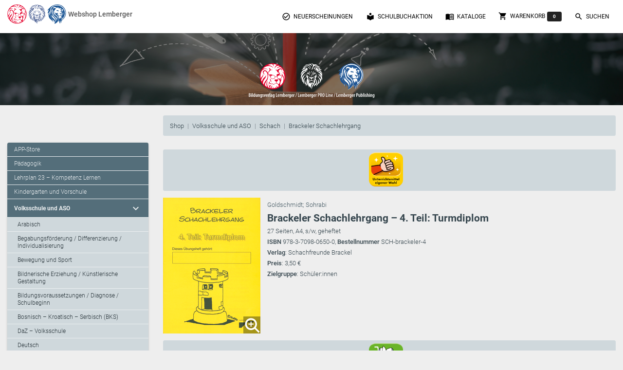

--- FILE ---
content_type: text/html; charset=UTF-8
request_url: https://bildungsverlag-lemberger.at/pid/2676
body_size: 5622
content:
<!doctype html>
<html lang="de">
<head>
  <title>BVL | Shop</title>
<!-- Required meta tags -->
<meta charset="utf-8">
<meta content="width=device-width, initial-scale=1.0" name="viewport" />
<meta http-equiv="X-UA-Compatible" content="IE=edge" />

<meta http-equiv="Cache-Control" content="no-cache, no-store, must-revalidate" />
<meta http-equiv="Pragma" content="no-cache" />
<meta http-equiv="Expires" content="0" />

<!-- Fonts and icons -->
<link rel="stylesheet" href="/assets/css/font-awesome.min.css">
<!-- Font Awesome CSS -->
<link rel="stylesheet" href="/assets/css/all.css">

<!-- Material Kit CSS -->
<link href="/assets/css/material-kit.css?v=2.0.4" rel="stylesheet">

<!-- BVL CSS -->
<link rel="stylesheet" href="/assets/css/bvl.css">
<link rel="stylesheet" href="/assets/css/bvl_fonts.css">
</head>

<body>

<nav class="navbar fixed-top  navbar-expand-lg"
     style="">
  <div class="container">
    <div class="navbar-translate" style="">
      <a class="navbar-brand" href="/bvl" style="padding: 0">
        <img src="/assets/img_lay/bvl_logo_loewe.svg" alt="Logo: Bildungsverlag Lemberger" width="40" height="40">
        <img src="/assets/img_lay/pl_logo_loewe.svg" alt="Logo: Bildungsverlag Lemberger" height="40">
        <img src="/assets/img_lay/lp_logo_loewe.svg" alt="Logo: Lemberger Publishing" height="40">
        <span style="font-size: 1rem" class="font-weight-bold align-middle">Webshop Lemberger</span>
      </a>

      <button class="navbar-toggler" type="button" data-toggle="collapse" aria-expanded="false"
              aria-label="Toggle navigation">
        <span class="sr-only">Toggle navigation</span>
        <span class="navbar-toggler-icon"></span>
        <span class="navbar-toggler-icon"></span>
        <span class="navbar-toggler-icon"></span>
      </button>
    </div>

    <div class="collapse navbar-collapse">
      <ul class="navbar-nav ml-auto">
        <li class="nav-item">
          <a href="/neuerscheinungen" class="nav-link">
            <i class="material-icons">check_circle_outline</i> Neuerscheinungen
          </a>
        </li>
        <li class="nav-item">
          <a href="/sba" class="nav-link">
            <i class="material-icons">local_library</i> Schulbuchaktion
          </a>
        </li>
        <li class="nav-item">
          <a href="/kataloge" class="nav-link">
            <i class="material-icons">menu_book</i> Kataloge
          </a>
        </li>
        <li class="nav-item">
          <a href="/warenkorb" class="nav-link">
            <i class="material-icons">shopping_cart</i> Warenkorb<span class="badge badge-default ml-1" id="anzahl-objekte-im-warenkorb">0</span>
          </a>
        </li>
        <li class="nav-item">
          <a href="javascript:navbar_menue_suchen_wurde_ausgewaelt();" class="nav-link">
            <i class="material-icons">search</i> Suchen
          </a>
        </li>
      </ul>
    </div>
  </div> <!-- Ende Container Navbar-Content -->
</nav>

<!--<div class="page-header header-filter bild-mit-nav demobild" data-parallax="true">-->
<header>
  <div class="page-header header-filter bild-mit-nav demobild" data-parallax="true">
    <div class="container">
      <div class="row">
        <div class="col" style="position: absolute; bottom: -13vh;">
          <div id="standard-objekt-im-headerbild" class="brand text-center objekt-im-headerbild" style="">
            <img src="/assets/img_lay/logo_in_top_image.svg" alt="Logo: Bildungsverlag Lemberger Publishing"
                 style="height: 10vh;">
          </div>
          <div id="suchfeld-im-headerbild" class="brand text-center objekt-im-headerbild" style="display: none;">
            <div class="card m-0 p-2" style="background: rgba(256,256,256,.85)">
              <div class="card-body m-0 p-0" style="">
                <form action="/suchen" method="get" class="m-0" id="suchen-header-formular" accept-charset="UTF-8">
                  <div class="form-group mb-0 mt-0 pt-0">
                    <input type="search" class="form-control text-center" name="q" id="suchen-header-input"
                           placeholder="Titel / ISBN / SBN / Autor:in">
                    <label style="display: none" for="suchen-header-input">Suchen nach:</label>
                    <small id="suchen-header-input-fehlermeldung" class="form-text text-muted text-danger"></small>
                    <button type="reset" class="btn btn-sm btn-primary"
                            onclick="standard_objekt_im_headerbild_anzeigen();">
                      Abbrechen
                    </button>
                    <button type="submit" class="btn btn-sm btn-primary">Suche starten</button>
                  </div>
                </form>
              </div>
            </div>
          </div>
        </div>
      </div>
    </div>
  </div>
</header>

<div class="container mt-4">
  <div class="row">
    <div class="col  offset-lg-3">
      <nav aria-label="breadcrumb" role="navigation">
        <ol class="breadcrumb bvl" style="">
          <li class="breadcrumb-item"><a href="/shop">Shop</a></li>
          <li class="breadcrumb-item"><a href="/shop/vs">Volksschule und ASO</a></li><li class="breadcrumb-item"><a href="/shop/vs/schach">Schach</a></li><li class="breadcrumb-item"><a href="/shop/vs/schach/0/1300">Brackeler Schachlehrgang</a></li>        </ol>
      </nav>
    </div>
  </div>
</div>

<div class="container">
  <div class="row"> <!--  Die Hauptzeile -->
    <div class="col-3 d-none d-lg-block">  <!--  Die Menüspalte -->
      <nav>
        <div class="card bvl-shop-menu"><ul class="list-group list-group-flush"><li class="list-group-item ">
                 <a href="/shop/apps">APP-Store</a>
                 </li><li class="list-group-item ">
                 <a href="/shop/paed">Pädagogik</a>
                 </li><li class="list-group-item ">
                 <a href="/shop/kl">Lehrplan 23 – Kompetenz Lernen</a>
                 </li><li class="list-group-item ">
                 <a href="/shop/kg">Kindergarten und Vorschule</a>
                 </li><li class="list-group-item aktiv">
                 <a href="/shop/vs">Volksschule und ASO</a><i class="material-icons">expand_more</i>
                 </li><li class="list-group-item level2 ">
                     <a href="/shop/vs/ara">Arabisch</a>
                     
                     </li><li class="list-group-item level2 ">
                     <a href="/shop/vs/bdi">Begabungsförderung / Differenzierung / Individualisierung</a>
                     
                     </li><li class="list-group-item level2 ">
                     <a href="/shop/vs/bs">Bewegung und Sport</a>
                     
                     </li><li class="list-group-item level2 ">
                     <a href="/shop/vs/be">Bildnerische Erziehung / Künstlerische Gestaltung</a>
                     
                     </li><li class="list-group-item level2 ">
                     <a href="/shop/vs/bildungsvoraussetzungen">Bildungsvoraussetzungen / Diagnose / Schulbeginn</a>
                     
                     </li><li class="list-group-item level2 ">
                     <a href="/shop/vs/bks">Bosnisch – Kroatisch – Serbisch (BKS)</a>
                     
                     </li><li class="list-group-item level2 ">
                     <a href="/shop/vs/daz-vs">DaZ – Volksschule</a>
                     
                     </li><li class="list-group-item level2 ">
                     <a href="/shop/vs/deu">Deutsch</a>
                     
                     </li><li class="list-group-item level2 ">
                     <a href="/shop/vs/daz">Deutsch als Zweitsprache (DaZ) / Geflüchtete / Förderklassen</a>
                     
                     </li><li class="list-group-item level2 ">
                     <a href="/shop/vs/dig">Digitale Grundbildung</a>
                     
                     </li><li class="list-group-item level2 ">
                     <a href="/shop/vs/eng">Englisch</a>
                     
                     </li><li class="list-group-item level2 ">
                     <a href="/shop/vs/fra">Französisch</a>
                     
                     </li><li class="list-group-item level2 ">
                     <a href="/shop/vs/glueck">Glück</a>
                     
                     </li><li class="list-group-item level2 ">
                     <a href="/shop/vs/hebr">Hebräisch</a>
                     
                     </li><li class="list-group-item level2 ">
                     <a href="/shop/vs/herzens">Herzensbildung I Resilienz I Traumapädagogik</a>
                     
                     </li><li class="list-group-item level2 ">
                     <a href="/shop/vs/kl">Kompetenz Lernen® – future training</a>
                     
                     </li><li class="list-group-item level2 ">
                     <a href="/shop/vs/memo">LEMBERGER MEMO-BLÖCKE</a>
                     
                     </li><li class="list-group-item level2 ">
                     <a href="/shop/vs/lco">LEMI Classic Organizer / Hausübungshefte (ab der 4. Klasse VS/SEK)</a>
                     
                     </li><li class="list-group-item level2 ">
                     <a href="/shop/vs/lcsa">LEMI Classic Schularbeitshefte (ab der 4. Klasse VS/SEK)</a>
                     
                     </li><li class="list-group-item level2 ">
                     <a href="/shop/vs/schulhefte">LEMI Classic Schulhefte (ab der 4. Klasse VS/SEK)</a>
                     
                     </li><li class="list-group-item level2 ">
                     <a href="/shop/vs/lcv">LEMI Classic Vokabelhefte (ab der 4. Klasse VS/SEK)</a>
                     
                     </li><li class="list-group-item level2 ">
                     <a href="/shop/vs/lemhaus">LEMI Hausaufgabenhefte / Organizer (VS)</a>
                     
                     </li><li class="list-group-item level2 ">
                     <a href="/shop/vs/lernhefte">LEMI Lernhefte (VS)</a>
                     
                     </li><li class="list-group-item level2 ">
                     <a href="/shop/vs/motorikhefte">LEMI Motorikhefte mit Spurhalteassistent (VS)</a>
                     
                     </li><li class="list-group-item level2 ">
                     <a href="/shop/vs/schulhefte-p">LEMI Pädagogik Schulhefte (VS)</a>
                     
                     </li><li class="list-group-item level2 ">
                     <a href="/shop/vs/ltb">Lerntagebücher</a>
                     
                     </li><li class="list-group-item level2 ">
                     <a href="/shop/vs/mat">Mathematik</a>
                     
                     </li><li class="list-group-item level2 ">
                     <a href="/shop/vs/montessori">Montessori-Pädagogik</a>
                     
                     </li><li class="list-group-item level2 ">
                     <a href="/shop/vs/me">Musikerziehung / Musik</a>
                     
                     </li><li class="list-group-item level2 ">
                     <a href="/shop/vs/persisch">Persisch</a>
                     
                     </li><li class="list-group-item level2 ">
                     <a href="/shop/vs/re">Religion / Ethik / Werteerziehung</a>
                     
                     </li><li class="list-group-item level2 ">
                     <a href="/shop/vs/ru">Russisch</a>
                     
                     </li><li class="list-group-item level2 ">
                     <a href="/shop/vs/su">Sachunterricht</a>
                     
                     </li><li class="list-group-item level2 aktiv">
                     <a href="/shop/vs/schach">Schach</a>
                     <i class="material-icons">arrow_right</i>
                     </li><li class="list-group-item level2 ">
                     <a href="/shop/vs/slgp">Soziales Lernen / Gewaltprävention</a>
                     
                     </li><li class="list-group-item level2 ">
                     <a href="/shop/vs/tw">Technisches und textiles Werken / Technik und Design</a>
                     
                     </li><li class="list-group-item level2 ">
                     <a href="/shop/vs/tuerkisch">Türkisch</a>
                     
                     </li><li class="list-group-item level2 ">
                     <a href="/shop/vs/ukr">Ukrainisch</a>
                     
                     </li><li class="list-group-item ">
                 <a href="/shop/sek1">Mittelschule, AHS-Unterstufe</a>
                 </li><li class="list-group-item ">
                 <a href="/shop/sek2">AHS-Oberstufe</a>
                 </li><li class="list-group-item ">
                 <a href="/shop/poly">Polytechnische Schulen</a>
                 </li><li class="list-group-item ">
                 <a href="/shop/bs">Berufsschule</a>
                 </li><li class="list-group-item ">
                 <a href="/shop/bms">Berufsbildende Mittlere Schulen</a>
                 </li><li class="list-group-item ">
                 <a href="/shop/bhs">Berufsbildende Höhere Schulen</a>
                 </li><li class="list-group-item ">
                 <a href="/shop/wwe">Wien-Wochen und Exkursionen</a>
                 </li><li class="list-group-item ">
                 <a href="/shop/schulbedarf">Schulbedarf, Schulpraxis</a>
                 </li><li class="list-group-item ">
                 <a href="/shop/holocaust">Holocaustdidaktik</a>
                 </li><li class="list-group-item ">
                 <a href="/shop/montessori">Montessori-Pädagogik</a>
                 </li><li class="list-group-item ">
                 <a href="/shop/lernen">Lernen zu Hause / Ferien-Training / Begabungsförderung</a>
                 </li><li class="list-group-item ">
                 <a href="/shop/daz">DaZ / Deutsch-Förderklassen</a>
                 </li><li class="list-group-item ">
                 <a href="/shop/schach">Schach</a>
                 </li><li class="list-group-item ">
                 <a href="/shop/gymd">Gymnasium Deutschland</a>
                 </li><li class="list-group-item ">
                 <a href="/shop/weiterb">Weiterbildung / Berufsreifeprüfung</a>
                 </li><li class="list-group-item ">
                 <a href="/shop/lemi">LEMI HEFTE</a>
                 </li><li class="list-group-item ">
                 <a href="/shop/sachb">Sachbücher / Fachbücher / Tagungsbände</a>
                 </li><li class="list-group-item ">
                 <a href="/shop/hbr">Herzensbildung / Resilienz / Traumapädagogik</a>
                 </li><li class="list-group-item ">
                 <a href="/shop/prog">Programmieren mit Kids</a>
                 </li></ul></div>      </nav>
    </div>
    <div class="col-lg-9">  <!--  Die Hauptspalte -->
      <main>
        <div class="produkt-detail">
  <div class="row">
    <div class="col-12">
      <article class="produkt-icons">
        <div class="iconreihe unterlegt">
                                    <img src="/assets/img_icons/icon_unterrichtsmittel_eigener_wahl.svg" alt="Icon: Unterrichtsmittel eigener Wahl" class="icon"
                   title="Unterrichtsmittel eigener Wahl  ">
                              </div>
      </article>
    </div>
  </div>

    <!-- Modal: grosses-cover -->
    <div class="modal fade" id="grosses-cover" tabindex="-1" role="dialog" aria-labelledby="grosses-coverTitle" aria-hidden="true" style="background: rgba(0,0,0,50%)">
      <div class="modal-dialog modal-dialog-centered" role="document">
        <div class="modal-content">
          <div class="modal-body" style="padding-left: 1%; padding-right: 1%; padding-top: 1%">
            <img src="/assets/img_cover/978-3-7098-0650-0_C.jpg" alt="Cover / Produktfoto" style="width: 100%">
          </div>
          <div class="modal-footer" style="margin-left: auto; margin-right: auto; margin-bottom: 0;padding-bottom: 1%">
            <button type="button" class="btn btn-secondary " style="text-align: center" data-dismiss="modal">Schließen</button>
          </div>
        </div>
      </div>
    </div>
    
<div class="d-flex flex-row bd-highlight">
  <div class="d-md-none">
    <div class="mr-3">
      <div class="thumbnail-container">
        <img src="/assets/img_cover_thumbnails/978-3-7098-0650-0_th100.png" alt="Cover / Produktfoto">
                  <!-- Button trigger modal grosses-cover -->
          <button type="button" class="lupe-icon" data-toggle="modal" data-target="#grosses-cover" style="border: 0; padding: 0">
            <img src="/assets/img_lay/lupe_icon.svg" alt="Icon Lupe mit Pluszeichen (grosses Cover anzeigen)" style="width:35px">
          </button>
              </div>
    </div>
  </div>
  <div class="d-none d-md-block">
    <div class="mr-3">
      <div class="thumbnail-container">
        <img src="/assets/img_cover_thumbnails/978-3-7098-0650-0_th200.png" alt="Cover / Produktfoto">
                  <!-- Button trigger modal grosses-cover -->
          <button type="button" class="lupe-icon" data-toggle="modal" data-target="#grosses-cover" style="border: 0; padding: 0">
            <img src="/assets/img_lay/lupe_icon.svg" alt="Icon Lupe mit Pluszeichen (grosses Cover anzeigen)" style="width:35px">
          </button>
              </div>
    </div>
  </div>
  <div class="flex-grow-1 hauptdaten">
    <!-- Autorinnen -->
          <p class="autorinnen"><a href="/autorinnen/790">Goldschmidt</a>; <a href="/autorinnen/791">Sohrabi</a></p>
    
    <!-- Titel/Bezeichnung -->
    <h1>
            Brackeler Schachlehrgang – 4. Teil: Turmdiplom    </h1>

    <!-- Untertitel/weitere Bezeichnung -->
    
    <!-- Eckdaten -->
          <p class="eckdaten">27 Seiten, A4, s/w, geheftet</p>
    
    <!-- ISBN, SBN, Bestellnummer -->
    <p><span class="font-weight-bold">ISBN </span>978-3-7098-0650-0, <span class="font-weight-bold">Bestellnummer </span>SCH-brackeler-4</p>    <!-- Verlag -->
    <p class="verlag"><span class="font-weight-bold">Verlag</span>: Schachfreunde Brackel</p>
    <!-- Preis -->
    <p class="verlag"><span class="font-weight-bold">Preis</span>: 3,50 €</p>
    <!-- Zielgruppe -->
          <p class="zielgruppe"><span class="font-weight-bold">Zielgruppe</span>: Schüler:innen      </p>
    
    <!-- Leistungsniveaus / Schwierigkeitsgrad -->
          </div>
</div>

  <div class="row">
    <div class="col-12">
      <article class="produkt-bestellbuttons">
        <div class="iconreihe unterlegt">
                      <a href="javascript:produkt_bestellen(2676)">
  <img src="/assets/img_icons/icon_kaufen_printbuch.svg" alt="Icon: Printbuch kaufen" title="" class="icon">
</a>                                        </div>
      </article>
    </div>
  </div>

<div class="row">
  <div class="col-12">
    <article class="produkt-infotext">
      <div id="infotexte">
        <p>Themen: elementare Endspiele, Taktikmotive, Offene Eröffnungen, Mattaufgaben<br>Zielgruppe: Vereinsjugendliche ab 11 Jahre<br>Voraussetzungen: Läuferdiplom, regelmäßige Turnierteilnahmen<br>Dauer: etwa 25 Stunden in Kleingruppen oder Einzelunterricht + mehrere Turnierteilnahmen</p><p>&nbsp;</p>      </div>
    </article>
  </div>
</div>

<div class="row">
  <div class="col-12">
    <article class="produkt-downloads-und-links">
      <h5 class="zwischentitel">Downloads und Links</h5>
              <div class="iconreihe">
                      <a href='/assets/bsp_inhaltsverzeichnisse/978-3-7098-0650-0_I.pdf'><img src='/assets/img_icons/icon_inhaltsverzeichnis.png' alt='Inhaltsverzeichnis ansehen' title='' class='icon'></a>                      <a href='/assets/bsp_musterseiten/978-3-7098-0650-0_M.pdf'><img src='/assets/img_icons/icon_musterseiten.png' alt='Icon: Musterseiten' title='Musterseiten ansehen' class='icon'></a>                  </div>
                </article>
  </div>
</div>

  <div class="row">
    <div class="col-12">
      <article class="produkt-bestellbuttons">
        <div class="iconreihe unterlegt">
                      <a href="javascript:produkt_bestellen(2676)">
  <img src="/assets/img_icons/icon_kaufen_printbuch.svg" alt="Icon: Printbuch kaufen" title="" class="icon">
</a>                                        </div>
      </article>
    </div>
  </div>

</div>      </main>
    </div>
  </div>
</div>

<!-- Modal -->
<div class="modal fade" id="bestellen-modal" tabindex="-1" role="dialog" aria-labelledby="bestellen-modal-label"
     aria-hidden="true">
  <div class="modal-dialog" role="document">
    <div class="modal-content">
      <div class="modal-header">
        <h4 class="modal-title font-weight-bold" id="bestellen-modal-label"></h4>
        <button type="button" class="close" data-dismiss="modal" aria-label="Close">
          <span aria-hidden="true">&times;</span>
        </button>
      </div>
      <div class="modal-body" id="bestellen-modal-body"></div>
      <div class="modal-footer text-center">
        <a class="btn btn-dark mr-3" href="/warenkorb" role="button" id="bestellen-modal-button-zum-warenkorb">Zum Warenkorb</a>
        <button type="button" class="btn btn-primary" data-dismiss="modal">Schließen</button>
      </div>
    </div>
  </div>
</div>
<!--   Core JS Files   -->
<script src="/assets/js/jquery.js"></script>
<script src="/assets/js/core/popper.min.js"></script>
<script src="/assets/js/core/bootstrap-material-design.min.js"></script>
<script src="/assets/js/plugins/moment.min.js"></script>
<!--	Plugin for the Datepicker, full documentation here: https://github.com/Eonasdan/bootstrap-datetimepicker -->
<script src="/assets/js/plugins/bootstrap-datetimepicker.js"></script>
<!--  Plugin for the Sliders, full documentation here: http://refreshless.com/nouislider/ -->
<script src="/assets/js/plugins/nouislider.min.js"></script>
<!-- Place this tag in your head or just before your close body tag. -->
<script async defer src="/assets/js/buttons.js"></script>
<!-- Control Center for Material Kit: parallax effects, scripts for the example pages etc -->
<script src="/assets/js/material-kit.js?v=2.0.4"></script>
<script src="/assets/js/bvl.js"></script>

<script>
  $( document ).ready(function() {
    anzahl_der_produkte_im_warenkorb_feststellen();
  });
</script>
<footer>
  <div class="container">
    <div class="row">
      <div class="footer-column col-lg-3 text-left mb-3">
        <span class="zwischentitel">Über den Verlag</span><br>
        <p>
          <a href="/verlag/impressum">Impressum, AGB und Lieferbestimmungen</a><br>
          <a href="/verlag/kontakt">Kontakt</a><br>
          <a href="mailto:office@lemberger.at" target="_blank">Kundenberatung (E-Mail)</a><br>
          <a href="/verlag/auslieferung">Auslieferung (Direktbestellung für den Buchhandel)</a><br>
          <a href="/verlag/datenschutz">Datenschutzerklärung</a>
        </p>
        <p>
          <a href="https://news.lemberger.at/" target="_blank">Lemberger Blog</a><br>
          <a href="https://www.facebook.com/bildungsverlag?fref=ts" title="" target="_blank">BVL auf Facebook</a><br>
          <a href="https://www.youtube.com/user/VerlagLemberger" title="" target="_blank">BVL auf Youtube</a>
        </p>
        <p>
          <a href="/verlag/leitbild">Leitbild</a><br>
          <a href="/verlag/geschichte">Verlagsgeschichte</a><br>
          <a href="/verlag/innovationen">Innovationen</a><br>
          <a href="/verlag/presse">Presse</a>
        </p>
        <p>
          <a href="/autorinnen">Unsere Autor:innen</a><br>
          <a href="/verlag/autorin_werden">Autor:in werden</a>
        </p>
      </div>
      <div class="footer-column col-lg-4 text-left mb-3">
        <span class="zwischentitel">Unsere Kooperationspartner</span><br>
        Veritas Verlag<br>
        Mildenberger Verlag<br>
        elk Verlag<br>
        Lernserver - Individuelle Förderung<br>
        TimeTEX<br>
        Playmit<br>
        Verlag Weber<br>
        Verlag Hölzel<br>
        Amlogy<br>
        Chocolate<br>
        Logbuch<br>
        Eduvidual<br>
        Lernraum<br>
        Lemberger Publishing<br>
        eSquirrel
      </div>
      <div class="footer-column col-lg-5 text-left icons-social">
        <p><span class='zwischentitel'>Bildungsverlag Lemberger</span><br>Pointengasse 21-23/Top 11<br>A-1170 Wien<br></p><p><span class='zwischentitel'>BVL Kundenberatung</span><br>Telefon: <a href="tel:+436503324997" class="bold "> +43 / (0)650 / 33 24 997</a><br>E-Mail: <a href="mailto:office@lemberger.at" target="_blank" class="bold ">office@lemberger.at</a><br></p>        <p class="mt-4">
          <a href="https://www.facebook.com/bildungsverlag?fref=ts" title="" target="_blank"><img src="/assets/img_lay/f_logo_RGB-White_114.png" alt="Logo: Facebook"></a>
          <a href="https://www.youtube.com/user/VerlagLemberger" title="" target="_blank"><img src="/assets/img_lay/yt_icon_mono_dark.png" alt="Logo: Youtube"></a>
        </p>
      </div>
    </div>
  </div>
</footer>

</body>
</html>


--- FILE ---
content_type: image/svg+xml
request_url: https://bildungsverlag-lemberger.at/assets/img_lay/logo_in_top_image.svg
body_size: 89209
content:
<?xml version="1.0" encoding="UTF-8" standalone="no"?>
<!DOCTYPE svg PUBLIC "-//W3C//DTD SVG 1.1//EN" "http://www.w3.org/Graphics/SVG/1.1/DTD/svg11.dtd">
<svg width="100%" height="100%" viewBox="0 0 1000 270" version="1.1" xmlns="http://www.w3.org/2000/svg" xmlns:xlink="http://www.w3.org/1999/xlink" xml:space="preserve" xmlns:serif="http://www.serif.com/" style="fill-rule:evenodd;clip-rule:evenodd;stroke-linejoin:round;stroke-miterlimit:2;">
    <g id="logo_in_top_image" transform="matrix(1.02884,0,0,0.950704,0,0)">
        <rect x="0" y="0" width="971.97" height="284" style="fill:none;"/>
        <clipPath id="_clip1">
            <rect x="0" y="0" width="971.97" height="284"/>
        </clipPath>
        <g clip-path="url(#_clip1)">
            <g id="bvl-loewe" serif:id="bvl loewe" transform="matrix(2.8553,0,0,3.09372,-28.2198,-158.894)">
                <g transform="matrix(-1.2326e-32,1.00479,1.00479,-1.2326e-32,-7.40604,7.23224)">
                    <path d="M77.754,51.079C59.067,51.079 43.918,66.229 43.918,84.917C43.918,103.605 59.067,118.755 77.754,118.755C96.444,118.755 111.593,103.605 111.593,84.917C111.593,66.229 96.444,51.079 77.754,51.079" style="fill:#e4002b;fill-rule:nonzero;"/>
                </g>
                <g transform="matrix(1,0,0,1,0,0.133)">
                    <path d="M96.762,82.886C97.804,83.024 98.734,83.388 99.483,83.904C99.925,84.209 100.302,84.566 100.603,84.962C101.104,85.623 101.389,86.39 101.389,87.194C101.389,88.698 100.393,90.075 98.842,90.866C97.981,91.305 96.95,91.564 95.823,91.564C94.306,91.564 92.962,91.095 91.975,90.349C90.907,89.542 90.257,88.409 90.257,87.194C90.257,86.973 90.278,86.754 90.32,86.539C90.719,84.489 92.963,82.825 95.823,82.825C96.144,82.825 96.458,82.846 96.762,82.886M73.59,84.726C74.58,83.591 76.236,82.825 78.178,82.825C78.286,82.825 78.394,82.827 78.5,82.832C81.499,82.964 83.744,84.936 83.744,87.194C83.744,88.699 82.746,90.076 81.194,90.867C80.475,91.222 79.74,91.438 78.942,91.523L78.846,91.533L78.753,91.541L78.668,91.547L78.535,91.555L78.395,91.56L78.178,91.564C75.02,91.564 72.612,89.533 72.612,87.194C72.612,86.293 72.97,85.437 73.59,84.726M92.637,91.933C92.637,91.933 95.013,93.149 95.604,94.53C98.757,101.887 94.213,105.905 93.225,105.719C92.235,105.534 88.433,102.659 88.372,101.763C88.31,100.867 88.208,99.703 88.433,99.568C93.07,96.786 92.637,91.933 92.637,91.933M90.437,113.886C90.425,113.476 90.385,113.05 90.313,112.576C89.971,110.358 87.144,110.003 87.144,110.003C87.144,110.003 88.516,111.696 88.804,113.084C88.896,113.528 88.87,114.028 88.788,114.555C87.826,114.914 86.842,115.228 85.838,115.493C86.072,113.335 85.648,111.836 85.487,111.369C85.879,112.571 85.244,114.295 84.439,115.829C82.855,116.171 81.228,116.395 79.565,116.49L79.539,112.83C79.539,112.83 77.885,113.856 78.14,116.539L77.73,116.542C76.867,116.542 76.011,116.508 75.165,116.44C75.167,116.359 75.169,116.282 75.166,116.201C75.014,112.982 77.472,109.699 77.472,109.699C77.472,109.699 72.652,111.653 73.19,116.219C72.702,116.149 72.217,116.067 71.736,115.975C71.134,114.43 70.958,112.982 71.68,111.469C72.947,108.81 74.647,108.501 74.647,108.501C74.647,108.501 69.517,108.562 68.929,110.51C68.929,110.51 66.826,105.286 68.464,103.215C68.464,103.215 72.233,106.639 75.602,105.712C78.971,104.785 78.239,106.206 79.315,106.863C81.695,108.316 84.199,102.875 87.352,103.71C90.504,104.545 94.307,107.481 93.348,112.396C92.403,112.961 91.433,113.449 90.437,113.886M91.955,91.384C91.947,91.567 91.927,91.75 91.895,91.933C91.586,93.695 91.555,93.819 91.061,93.695C90.566,93.572 83.78,93.072 82.56,94.901C82.313,95.272 84.384,98.517 87.352,99.444C87.352,99.444 87.784,101.485 87.537,102.072C87.29,102.659 84.612,103.307 82.437,104.977C81.575,105.639 79.755,106.475 78.542,105.039C77.487,103.79 76.529,103.704 76.052,104.325C75.562,104.964 73.902,104.757 72.638,104.143C70.574,103.14 69.845,102.321 69.98,100.619C70.13,98.73 71.154,97.776 69.856,99.074C68.58,100.35 64.131,105.987 70.679,115.753C69.265,115.431 67.886,115.014 66.551,114.509C64.646,111.465 61.739,106.668 64.447,96.601C61.819,100.02 59.901,106.297 63.654,113.244C61.781,112.311 60.014,111.199 58.375,109.928C57.935,108.903 57.707,107.869 57.771,106.925C58.176,100.946 64.169,96.23 65.22,91.13C66.103,86.846 66.266,81.605 65.691,78.314C65.691,78.314 71.725,86.886 71.725,87.194C71.725,90.16 74.699,92.427 78.178,92.427C81.656,92.427 84.631,90.16 84.631,87.194L84.625,86.948C86.074,86.454 87.95,86.486 89.373,87.022L89.369,87.194C89.369,88.939 90.399,90.442 91.955,91.384M72.679,93.577C71.754,92.597 69.609,91.995 69.609,91.995C69.609,91.995 70.666,93.135 71.186,93.973C72.264,95.715 71.4,97.458 72.769,98.982C73.599,99.907 75.425,100.744 75.425,100.744C75.425,100.744 74.388,99.471 73.906,98.548C72.981,96.778 74.05,95.03 72.679,93.577M72.109,85.402L65.216,76.002C65.453,75.865 65.75,75.722 66.535,75.325C69.605,73.767 69.592,70.545 73.722,68.911C75.305,68.285 77.979,68.222 77.979,68.222C77.979,68.222 75.21,66.985 72.303,68.292C72.303,68.292 72.685,63.416 67.169,63.799C67.169,63.799 70.977,65.48 69.424,69.481C68.172,72.705 66.175,74.177 64.516,75.068C62.446,70.6 57.994,67.511 53.996,70.6C49.44,74.12 53.443,79.693 57.77,80.559C57.77,80.559 51.725,76.233 55.02,72.831C58.806,68.922 64.193,75.308 64.509,82.938C65.081,96.766 55.995,95.494 54.979,106.882C54.215,106.091 53.492,105.259 52.813,104.392C52.675,102.825 52.626,101.326 52.825,100.186C53.962,93.652 58.746,91.591 59.873,86.586C60.988,81.627 60.174,81.321 60.174,81.321C60.174,81.321 60.318,84.615 57.338,87.05C54.256,89.567 51.496,92.033 49.532,99.245C48.886,97.977 48.324,96.66 47.852,95.301C47.971,94.552 48.117,93.884 48.281,93.386C49.672,89.182 53.319,84.144 53.319,82.382C53.319,80.62 51.929,78.055 51.929,78.055C51.929,78.055 52.717,81.158 51.938,82.869C50.613,85.776 48.513,86.245 46.717,91.121C46.318,89.117 46.109,87.043 46.109,84.92C46.109,80.715 46.93,76.7 48.42,73.03C50.428,69.289 53.295,66.525 57.276,66.155C65.591,65.382 65.282,69.369 65.282,69.369C65.282,69.369 65.921,63.204 52.985,65.231C53.766,64.251 54.604,63.318 55.494,62.438C62.125,58.017 68.935,57.481 73.627,59.54C79.686,62.198 79.624,65.722 79.624,65.722C79.624,65.722 79.789,57.236 65.15,55.9C68.63,54.389 72.437,53.486 76.434,53.325C78.613,55.147 80.737,57.673 80.675,60.623C80.675,60.623 81.611,57.729 79.7,53.359C82.959,53.559 86.085,54.253 89.004,55.367C86.591,56.819 82.459,60.252 83.456,66.526C83.456,66.526 83.633,57.326 93.568,57.544C94.577,58.129 95.55,58.768 96.485,59.457C89.418,60.133 88.557,64.949 88.557,64.949C88.557,64.949 92.245,60.186 99.246,61.746C103.758,65.936 107.043,71.429 108.507,77.625C105.863,73.207 102.528,73.758 102.528,73.758C107.882,75.596 109.018,83.462 108.975,89.82C108.631,92.033 108.057,94.17 107.279,96.206C107.696,91.339 107.547,86.715 105.694,84.319C104.558,82.851 103.171,78.232 101.087,77.68C103.729,80.651 101.846,83.558 103.394,85.041C106.936,88.432 106.887,95.411 104.793,101.287C102.182,106.156 99.091,108.549 97.794,109.569C96.644,101.215 101.713,94.664 101.023,92.033C101.023,92.033 100.195,94.149 98.695,94.53C98.668,94.057 98.375,93.489 98.669,91.89C100.78,91.049 102.276,89.298 102.276,87.194C102.276,85.883 101.695,84.709 100.746,83.806C100.723,82.679 100.478,81.518 99.869,80.372C99.869,80.372 99.807,81.533 99.655,82.983C98.671,82.396 97.483,82.011 96.209,81.97C95.793,81.956 95.138,82.093 95.138,82.093C95.138,82.093 97.768,79.106 96.934,77.282C96.099,75.458 93.472,73.573 93.534,71.564C93.595,69.554 97.525,64.764 101.014,67.484C102.837,68.906 100.055,73.882 100.055,73.882C100.055,73.882 105.125,66.958 100.519,65.073C95.914,63.187 91.457,67.627 90.875,68.163C90.095,68.884 87.486,67.507 84.439,68.675C84.439,68.675 90.041,69.987 89.546,71.996C89.051,74.006 92.204,75.582 93.781,75.829C95.357,76.076 96.346,76.695 95.914,77.468C95.481,78.241 88.526,78.889 88.186,81.702C88.043,82.884 88.792,84.209 89.659,85.63C89.584,85.826 89.522,86.028 89.476,86.234C88.309,85.699 86.853,85.677 85.881,85.797C85.284,85.871 84.834,86.084 84.512,86.179C83.925,83.726 81.248,81.962 78.178,81.962C78.042,81.962 77.906,81.965 77.771,81.972C74.797,79.255 73.913,81.526 69.454,79.679C69.454,79.679 69.804,82.972 72.736,84.373C72.483,84.692 72.272,85.037 72.109,85.402" style="fill:#fff;fill-rule:nonzero;"/>
                </g>
            </g>
            <g id="lp-loewe" serif:id="lp loewe" transform="matrix(0.740741,0,0,0.740741,154.795,0.157488)">
                <g transform="matrix(0.770293,0,0,0.8336,907.971,52.7945)">
                    <path d="M0,212.51C-1.339,221.486 -2.678,230.46 -4.018,239.436C-4.731,244.216 -5.446,249.037 -5.162,253.862C-4.877,258.687 -3.514,263.577 -0.475,267.335C-2.315,245.628 6.726,223.058 23.15,208.745C44.55,190.095 63.75,167.457 73.838,140.924C83.927,114.391 85.824,84.808 79.207,57.204C69.055,14.86 40.807,-23.487 1.772,-42.784C-35.845,-61.383 -81.729,-66.712 -120.537,-50.745C-142.788,-41.591 -165.244,-32.626 -183.819,-17.334C-202.541,-1.921 -218.764,18.007 -234.192,36.716C-227.896,38.635 -219.852,37.642 -214.642,33.618C-208.558,28.919 -208.165,27.779 -204.706,23.882C-225.116,46.405 -223.003,52.827 -230.502,71.876C-234.022,80.82 -237.542,89.763 -241.063,98.706C-235.586,92.48 -228.258,86.612 -220.349,84.123C-222.013,98.671 -223.607,113.544 -222.44,128.14C-220.961,146.651 -214.847,164.773 -204.811,180.397C-198.878,189.633 -190.054,196.354 -181.895,203.696C-177.085,208.024 -172.24,212.389 -168.391,217.59C-164.541,222.789 -171.686,192.764 -184.81,175.332C-190.859,167.298 -191.668,156.105 -192.734,146.105C-193.801,136.104 -192.272,125.476 -186.475,117.258C-190.708,129.023 -189.072,142.846 -184.431,154.457C-179.791,166.068 -172.278,176.285 -164.454,186.038C-156.62,195.803 -146.843,203.705 -138.178,212.74C-131.816,219.374 -125.415,226.056 -120.357,233.732C-115.299,241.407 -111.607,250.216 -111.264,259.403C-111.091,264.036 -111.9,268.976 -114.946,272.472C-116.746,274.537 -119.262,275.968 -121.958,276.457C-118.266,279.222 -113.5,277.944 -109.131,276.464C-98.122,272.737 -87.917,266.649 -79.408,258.732C-61.208,241.799 -46.332,221.225 -42.429,196.675C-41.946,193.637 -42.188,190.738 -41.859,187.679C-37.18,207.99 -42.912,229.546 -55.577,246.101C-46.418,237.971 -37.187,229.625 -28.028,221.495C-34.851,240.112 -31.348,261.604 -19.961,277.834C-21.33,255.497 -12.852,230.831 0,212.51" style="fill:#d2d8e1;fill-rule:nonzero;"/>
                </g>
                <g transform="matrix(0.770293,0,0,0.8336,755.074,230.523)">
                    <path d="M0,-26.586C4.045,-23.84 7.66,-20.518 11.258,-17.209C17.466,-11.5 23.76,-5.686 28.121,1.533C32.481,8.752 34.722,17.701 32.163,25.738C34.925,19.837 35.883,13.535 34.995,7.08C34.107,0.626 32.732,-5.555 28.479,-10.49C22.521,-17.405 15.757,-23.848 9.091,-30.083C2.425,-36.317 -3.912,-43.499 -6.242,-52.324C-7.414,-48.668 -8.834,-44.793 -8.457,-40.972C-7.878,-35.116 -4.869,-29.891 0,-26.586" style="fill:#d2d8e1;fill-rule:nonzero;"/>
                </g>
                <g transform="matrix(0.770293,0,0,0.8336,755.074,230.523)">
                    <path d="M0,-26.586C4.045,-23.84 7.66,-20.518 11.258,-17.209C17.466,-11.5 23.76,-5.686 28.121,1.533C32.481,8.752 34.722,17.701 32.163,25.738C34.925,19.837 35.883,13.535 34.995,7.08C34.107,0.626 32.732,-5.555 28.479,-10.49C22.521,-17.405 15.757,-23.848 9.091,-30.083C2.425,-36.317 -3.912,-43.499 -6.242,-52.324C-7.414,-48.668 -8.834,-44.793 -8.457,-40.972C-7.878,-35.116 -4.869,-29.891 0,-26.586" style="fill:#d2d8e1;fill-rule:nonzero;"/>
                </g>
                <g transform="matrix(0.770293,0,0,0.8336,904.266,50.789)">
                    <path d="M0,212.51C-1.339,221.485 -2.678,230.461 -4.018,239.436C-4.731,244.216 -5.446,249.038 -5.162,253.862C-4.877,258.686 -3.514,263.578 -0.475,267.336C-2.315,245.629 6.726,223.057 23.15,208.745C44.55,190.096 63.75,167.457 73.838,140.924C83.927,114.391 85.824,84.808 79.207,57.204C69.055,14.86 40.807,-23.486 1.772,-42.784C-35.845,-61.382 -81.729,-66.712 -120.537,-50.745C-142.788,-41.59 -165.244,-32.626 -183.819,-17.333C-202.541,-1.92 -218.764,18.007 -234.192,36.716C-227.896,38.635 -219.852,37.642 -214.642,33.619C-208.558,28.919 -208.165,27.78 -204.706,23.882C-225.116,46.405 -223.003,52.827 -230.501,71.877C-234.022,80.82 -237.542,89.763 -241.063,98.707C-235.586,92.481 -228.258,86.612 -220.349,84.124C-222.013,98.671 -223.607,113.544 -222.44,128.14C-220.961,146.651 -214.847,164.773 -204.811,180.398C-198.878,189.634 -190.054,196.354 -181.895,203.696C-177.085,208.024 -172.24,212.39 -168.391,217.59C-164.541,222.79 -171.686,192.764 -184.81,175.332C-190.859,167.298 -191.668,156.105 -192.734,146.105C-193.801,136.105 -192.272,125.476 -186.475,117.258C-190.708,129.023 -189.072,142.847 -184.431,154.457C-179.791,166.068 -172.278,176.286 -164.454,186.039C-156.62,195.803 -146.843,203.705 -138.178,212.74C-131.815,219.375 -125.415,226.056 -120.357,233.732C-115.299,241.407 -111.607,250.217 -111.264,259.402C-111.091,264.036 -111.9,268.976 -114.946,272.472C-116.746,274.538 -119.262,275.968 -121.958,276.458C-118.266,279.222 -113.5,277.943 -109.131,276.465C-98.122,272.737 -87.917,266.649 -79.408,258.732C-61.208,241.8 -46.332,221.225 -42.429,196.676C-41.946,193.637 -42.188,190.738 -41.859,187.679C-37.18,207.991 -42.912,229.546 -55.577,246.101C-46.418,237.971 -37.186,229.626 -28.028,221.496C-34.851,240.112 -31.348,261.603 -19.961,277.835C-21.33,255.497 -12.852,230.832 0,212.51" style="fill:#205694;fill-rule:nonzero;"/>
                </g>
                <g transform="matrix(0.770293,0,0,0.8336,751.368,228.518)">
                    <path d="M0,-26.587C4.045,-23.841 7.66,-20.519 11.258,-17.21C17.466,-11.501 23.76,-5.687 28.121,1.533C32.481,8.752 34.722,17.7 32.164,25.737C34.925,19.836 35.883,13.534 34.995,7.08C34.107,0.625 32.732,-5.555 28.479,-10.491C22.521,-17.406 15.757,-23.849 9.091,-30.084C2.425,-36.318 -3.912,-43.5 -6.242,-52.324C-7.414,-48.669 -8.834,-44.793 -8.457,-40.973C-7.878,-35.117 -4.869,-29.892 0,-26.587" style="fill:#205694;fill-rule:nonzero;"/>
                </g>
                <g transform="matrix(0.770293,0,0,0.8336,755.794,262.604)">
                    <path d="M0,-123.327C-1.588,-107.832 3.597,-99.832 8.569,-89.956C13.743,-79.679 22.441,-71.614 29.651,-62.646C36.251,-54.436 43.28,-45.389 48.264,-33.707C52.778,-23.123 54.789,-11.158 51.977,0C46.611,-21.415 33.398,-40.593 17.397,-55.803C12.308,-60.64 8.037,-66.424 4.49,-72.484C0.943,-78.544 -1.468,-85.453 -1.203,-92.47C-0.844,-101.964 -4.368,-111.226 -3.148,-120.649C-2.946,-122.213 -1.535,-122.964 0,-123.327" style="fill:#205694;fill-rule:nonzero;"/>
                </g>
                <g transform="matrix(0.770293,0,0,0.8336,746.331,66.3142)">
                    <path d="M0,6.563C-11.017,17.348 -24.947,24.116 -40.099,26.962C-27.045,16.674 -15.601,4.35 -6.306,-9.428C0.127,-12.313 6.542,-15.953 12.015,-20.399C11.76,-20.376 12.193,-20.289 11.939,-20.267C4.416,-12.25 1.512,-4.327 0,6.563" style="fill:#205694;fill-rule:nonzero;"/>
                </g>
                <g transform="matrix(0.770293,0,0,0.8336,891.977,187.975)">
                    <path d="M0,5.685C0.306,4.86 1.675,0.341 3.167,0.718C4.647,1.092 4.163,5.629 4.123,6.579C4.029,8.789 3.577,10.999 3.854,13.213C4.062,14.883 4.528,16.532 5.031,18.134C5.413,19.351 5.835,20.554 6.292,21.745C6.74,22.916 7.132,24.404 7.848,25.43C7.772,25.322 8.272,23.958 8.314,23.74C8.427,23.148 8.498,22.55 8.572,21.953C9.399,15.368 14.293,11.025 17.694,5.702C19.825,2.368 21.414,-1.337 22.012,-5.265C22.522,-8.618 22.282,-12.042 21.414,-15.316C20.632,-18.113 19.75,-18.999 16.459,-20.284C14.196,-21.201 10.995,-23.166 9.21,-24.788C7.416,-26.335 5.818,-27.625 5.667,-27.645C5.44,-27.675 2.981,-26.54 0.104,-25.154C-6.488,-21.876 -14.582,-20.03 -21.345,-20.084C-26.339,-20.133 -26.737,-20.032 -29.055,-16.493C-33.594,-9.557 -32.747,-5.521 -24.126,6.014C-18.303,13.713 -13.641,29.065 -13.302,31.29C-12.986,33.36 -2.639,12.797 0,5.685" style="fill:#fff;fill-rule:nonzero;"/>
                </g>
                <g transform="matrix(0.770293,0,0,0.8336,851.484,165.807)">
                    <path d="M0,-89.756C-2.081,-89.98 -3.04,-89.25 -2.884,-87.57C0.417,-84.21 4.197,-83.27 8.454,-84.744C9.275,-85.32 9.259,-86.001 8.397,-86.785C4.932,-85.448 2.133,-86.438 0,-89.756M67.263,-83.426C67.261,-83.872 67.596,-84.241 68.016,-84.245C68.435,-84.256 68.782,-83.898 68.784,-83.454C68.806,-82.036 68.493,-80.865 67.853,-79.962C67.207,-79.051 66.242,-78.425 64.969,-78.101C64.563,-77.998 64.151,-78.265 64.054,-78.698C63.962,-79.131 64.216,-79.568 64.622,-79.669C65.537,-79.901 66.21,-80.32 66.636,-80.923L66.638,-80.923C67.068,-81.532 67.282,-82.37 67.263,-83.426M85.345,-20.531C87.878,-36.889 86.894,-46.443 82.391,-49.182C60.767,-71.227 52.01,-85.299 56.125,-91.398C57.749,-87.06 59.453,-84.343 61.241,-83.256C62.766,-85.756 65.473,-86.908 67.994,-86.135C70.516,-85.362 72.304,-82.826 72.467,-79.809C72.627,-76.795 71.12,-73.947 68.706,-72.697C70.921,-68.784 72.95,-66.231 74.796,-65.033C78.636,-79.171 74.14,-93.388 61.304,-107.686C54.343,-115.076 53.623,-119.863 59.142,-122.036C64.067,-123.241 72.9,-128.781 71.005,-121.018C80.734,-138.711 59.412,-138.821 46.088,-125.988C45.775,-130.105 40.118,-140.813 38.609,-140.662C37.005,-140.502 39.473,-129.205 36.518,-124.221C31.082,-123.949 26.589,-129.129 23.039,-139.761C19.819,-144.363 15.605,-148.144 10.405,-151.108C7.779,-152.606 4.896,-153.897 1.761,-154.974C4.013,-152.686 5.848,-150.63 7.26,-148.799L7.299,-148.747L7.375,-148.646L7.448,-148.556L7.517,-148.462C7.517,-148.462 7.59,-148.37 7.601,-148.352L7.659,-148.273L7.728,-148.18C14.321,-139.284 10.358,-136.169 -4.155,-138.838L-4.45,-138.894L-4.599,-138.919L-4.746,-138.948L-4.894,-138.976L-5.042,-139.005L-5.344,-139.066L-5.486,-139.094C-8.28,-139.647 -11.435,-140.402 -14.949,-141.354C-46.438,-158.767 -64.908,-157.515 -70.361,-137.583C-72.411,-125.81 -66.704,-116.964 -53.234,-111.05C-78.307,-134.973 -49.633,-144.747 -22.791,-125.037L-22.399,-124.752L-23.715,-123.56L-23.829,-123.453L-23.931,-123.362L-25.152,-122.226C-25.152,-122.226 -25.215,-122.165 -25.229,-122.155L-25.427,-121.968L-26.477,-120.971L-26.602,-120.85L-26.686,-120.772L-26.891,-120.569L-27.713,-119.775L-27.916,-119.575L-27.942,-119.546L-28.117,-119.371L-29.123,-118.372L-29.256,-118.237L-29.322,-118.173L-29.355,-118.137L-30.305,-117.17L-30.501,-116.97L-30.54,-116.93L-30.693,-116.769L-31.46,-115.966L-31.652,-115.767L-31.842,-115.566L-32.029,-115.364L-32.778,-114.561L-32.966,-114.361L-33.017,-114.305L-33.151,-114.157L-33.334,-113.957L-33.7,-113.558L-33.883,-113.354L-33.952,-113.277L-34.425,-112.751L-34.603,-112.548L-34.96,-112.145C-34.96,-112.145 -35.139,-111.942 -35.142,-111.943C-56.036,-88.138 -65.436,-63.458 -57.493,-37.699C-54.224,-25.708 -43.712,-17.554 -16.333,1.699C-12.915,4.665 -9.851,7.857 -7.138,11.276C2.569,23.525 15.682,50.942 16.322,69.011C16.252,67.057 17.676,64.297 18.036,62.3C18.486,59.796 18.746,57.26 18.849,54.719C19.055,49.64 18.632,44.544 17.78,39.536C15.599,26.716 11.699,14.607 2.763,4.903C-2.845,-1.188 -9.521,-7.276 -16.647,-11.548C-42.309,-26.936 -48.5,-46.76 -41.063,-71.221C-42.044,-53.133 -25.433,-28.915 -24.336,-29.494C-23.24,-30.073 -29.375,-51.261 -29.375,-51.261C-29.375,-51.261 -13.297,-41.608 -10.637,-43.755C-1.415,-49.544 11.413,-47.677 22.313,-46.827C7.338,-39.919 1.416,-38.373 1.819,-30.187C1.861,-29.329 18.574,-33.664 18.682,-32.718C18.811,-31.585 2.126,-23.672 1.198,-22.9C0.011,-21.912 -7.319,-16.901 -6.646,-15.983C-6.249,-15.441 2.313,-20.052 10.159,-22.393C17.243,-24.506 23.702,-24.363 23.779,-24.113C24.08,-23.149 18.013,-22.285 11.489,-18.899C5.612,-15.849 -0.685,-10.276 -2.183,-9.01C-3.914,-7.548 4.514,-11.464 12.38,-13.91C17.475,-15.495 22.265,-15.78 24.144,-15.897C26.922,-16.069 8.702,-8.979 9.665,-8.161C16.901,-1.374 32.623,1.4 43.328,-1.105C46.77,-1.91 50.387,-3.193 54.189,-4.96C55.252,-5.78 56.22,-6.605 57.09,-7.43C65.439,-15.388 64.947,-23.826 55.612,-32.743C47.539,-37.351 42.237,-40.58 39.772,-47.062C47.775,-46.207 49.766,-48.333 49.766,-48.333C63.439,-38.451 73.814,-37.751 80.889,-46.24C83.568,-39.23 80.835,-33.604 72.7,-29.381C66.494,-23.138 63.595,-17.219 63.992,-11.617C64.156,-9.34 64.861,-7.111 66.115,-4.939C74.034,3.712 80.108,0.472 84.34,-14.661C84.722,-16.708 85.056,-18.661 85.345,-20.531M12.499,-90.865C16.648,-88.249 18.559,-90.533 18.225,-97.718C25.816,-83.112 29.608,-75.81 29.608,-75.81C20.963,-80.831 14.324,-82.4 9.698,-80.512C-1.572,-78.406 -9.774,-82.539 -14.919,-92.915C-6.278,-92.56 3.917,-105.028 12.499,-90.865" style="fill:#fff;"/>
                </g>
                <g transform="matrix(0.770293,0,0,0.8336,910.584,142.026)">
                    <path d="M0,0.836C0.03,0.988 0.069,1.155 0.195,1.247C0.35,1.361 0.567,1.312 0.749,1.247C1.058,1.135 1.355,0.99 1.634,0.815C1.808,0.707 1.989,0.562 2.012,0.358C2.028,0.212 1.954,0.067 1.85,-0.037C1.745,-0.141 1.612,-0.21 1.481,-0.279C1.249,-0.4 1,-0.525 0.739,-0.503C0.444,-0.477 0.201,-0.27 -0.02,-0.074C-0.262,0.141 -0.056,0.554 0,0.836" style="fill:#294973;fill-rule:nonzero;"/>
                </g>
                <g transform="matrix(0.770293,0,0,0.8336,886.251,143.954)">
                    <path d="M0,1.995C0.149,2.04 0.314,2.085 0.455,2.018C0.628,1.935 0.687,1.72 0.715,1.529C0.763,1.203 0.776,0.873 0.753,0.545C0.739,0.34 0.697,0.112 0.529,-0.004C0.407,-0.088 0.244,-0.09 0.104,-0.047C-0.038,-0.004 -0.162,0.08 -0.284,0.163C-0.5,0.31 -0.728,0.471 -0.832,0.712C-0.948,0.984 -0.88,1.296 -0.812,1.584C-0.736,1.898 -0.275,1.912 0,1.995" style="fill:#294973;fill-rule:nonzero;"/>
                </g>
                <g transform="matrix(0.770293,0,0,0.8336,881.994,144.98)">
                    <path d="M0,0.296C-0.036,0.447 -0.07,0.615 0.005,0.751C0.099,0.92 0.317,0.965 0.509,0.981C0.837,1.009 1.168,1.001 1.494,0.958C1.697,0.932 1.923,0.876 2.028,0.7C2.104,0.573 2.097,0.411 2.045,0.273C1.993,0.135 1.901,0.016 1.811,-0.1C1.65,-0.308 1.476,-0.525 1.229,-0.613C0.951,-0.713 0.644,-0.626 0.36,-0.539C0.051,-0.445 0.066,0.017 0,0.296" style="fill:#294973;fill-rule:nonzero;"/>
                </g>
                <g transform="matrix(0.770293,0,0,0.8336,886.072,149.744)">
                    <path d="M0,0.135C-0.048,0.283 -0.095,0.448 -0.031,0.589C0.049,0.764 0.263,0.827 0.453,0.859C0.778,0.912 1.108,0.93 1.437,0.914C1.642,0.904 1.871,0.865 1.99,0.698C2.075,0.578 2.081,0.416 2.041,0.274C2,0.133 1.917,0.007 1.837,-0.116C1.693,-0.336 1.537,-0.566 1.297,-0.674C1.028,-0.795 0.715,-0.733 0.425,-0.669C0.11,-0.599 0.088,-0.138 0,0.135" style="fill:#294973;fill-rule:nonzero;"/>
                </g>
                <g transform="matrix(0.770293,0,0,0.8336,906.81,144.325)">
                    <path d="M0,1.511C0.108,1.623 0.231,1.742 0.386,1.752C0.578,1.764 0.735,1.605 0.852,1.452C1.052,1.192 1.225,0.909 1.365,0.612C1.452,0.426 1.527,0.206 1.436,0.023C1.371,-0.11 1.23,-0.192 1.085,-0.222C0.941,-0.253 0.792,-0.24 0.645,-0.227C0.384,-0.204 0.107,-0.175 -0.101,-0.015C-0.335,0.166 -0.428,0.471 -0.508,0.756C-0.595,1.068 -0.199,1.304 0,1.511" style="fill:#294973;fill-rule:nonzero;"/>
                </g>
                <g transform="matrix(0.770293,0,0,0.8336,882.631,149.693)">
                    <path d="M0,-0.821C-0.105,-0.706 -0.216,-0.576 -0.217,-0.421C-0.217,-0.228 -0.049,-0.082 0.111,0.026C0.384,0.209 0.677,0.364 0.982,0.485C1.173,0.561 1.397,0.622 1.575,0.52C1.703,0.446 1.775,0.301 1.797,0.155C1.819,0.009 1.797,-0.139 1.775,-0.285C1.736,-0.544 1.689,-0.819 1.517,-1.016C1.322,-1.239 1.012,-1.313 0.722,-1.375C0.406,-1.443 0.194,-1.032 0,-0.821" style="fill:#294973;fill-rule:nonzero;"/>
                </g>
                <g transform="matrix(0.770293,0,0,0.8336,880.317,147.054)">
                    <path d="M0,-0.133C0.048,-0.28 0.095,-0.445 0.031,-0.587C-0.049,-0.762 -0.263,-0.825 -0.453,-0.857C-0.777,-0.911 -1.107,-0.929 -1.436,-0.913C-1.641,-0.903 -1.87,-0.865 -1.989,-0.699C-2.075,-0.579 -2.081,-0.416 -2.041,-0.275C-2,-0.133 -1.918,-0.007 -1.837,0.117C-1.694,0.336 -1.538,0.567 -1.299,0.674C-1.029,0.796 -0.716,0.735 -0.427,0.671C-0.111,0.601 -0.089,0.14 0,-0.133" style="fill:#294973;fill-rule:nonzero;"/>
                </g>
                <g transform="matrix(0.770293,0,0,0.8336,909.21,146.907)">
                    <path d="M0,-0.821C-0.105,-0.706 -0.216,-0.576 -0.217,-0.421C-0.217,-0.228 -0.049,-0.082 0.111,0.026C0.384,0.209 0.677,0.364 0.982,0.485C1.173,0.561 1.397,0.622 1.575,0.52C1.702,0.446 1.775,0.301 1.797,0.155C1.819,0.009 1.797,-0.139 1.775,-0.285C1.735,-0.544 1.689,-0.819 1.517,-1.016C1.322,-1.239 1.012,-1.313 0.722,-1.375C0.406,-1.443 0.194,-1.032 0,-0.821" style="fill:#294973;fill-rule:nonzero;"/>
                </g>
                <g transform="matrix(0.770293,0,0,0.8336,906.723,148.608)">
                    <path d="M0,0.135C-0.048,0.283 -0.095,0.447 -0.031,0.589C0.049,0.764 0.263,0.827 0.454,0.858C0.778,0.912 1.108,0.93 1.437,0.913C1.642,0.903 1.871,0.865 1.99,0.698C2.075,0.578 2.081,0.416 2.041,0.274C2,0.132 1.917,0.007 1.837,-0.117C1.693,-0.336 1.537,-0.566 1.297,-0.674C1.028,-0.795 0.715,-0.734 0.426,-0.669C0.11,-0.599 0.088,-0.138 0,0.135" style="fill:#294973;fill-rule:nonzero;"/>
                </g>
                <g transform="matrix(0.770293,0,0,0.8336,736.659,99.2021)">
                    <path d="M0,53.889C3.438,50.577 6.907,47.23 9.542,43.249C11.575,40.176 13.083,36.756 13.979,33.181C14.954,29.292 15.204,25.263 15.449,21.262C15.879,14.25 16.817,7.012 17.248,0C14.763,4.807 12.216,9.67 9.731,14.476C9.269,13.219 8.318,12.216 7.44,11.203C6.562,10.19 5.806,9.326 5.61,8C8.844,22.775 7.112,38.592 0.756,52.316C0.403,53.079 0.108,53.055 0,53.889" style="fill:#fff;fill-rule:nonzero;"/>
                </g>
                <g transform="matrix(0.770293,0,0,0.8336,815.254,159.855)">
                    <path d="M0,-164.464L-15.305,-169.108C-15.305,-169.108 -36.394,-157.412 -42.043,-153.012C-47.984,-148.385 -52.922,-142.338 -57.93,-136.747C-63.124,-130.947 -67.627,-124.357 -70.339,-117.009C-75.967,-101.758 -79.673,-85.589 -79.458,-69.334C-79.114,-43.231 -88.113,-16.9 -102.855,4.644C-89.026,-2.694 -79.536,-15.763 -74.401,-30.553C-69.267,-45.343 -68.04,-61.172 -67.268,-76.809C-66.603,-90.258 -66.45,-103.871 -60.035,-115.711C-48.336,-137.301 -30.777,-153.893 -7.165,-161.275C-4.656,-162.059 0,-164.464 0,-164.464" style="fill:#fff;fill-rule:nonzero;"/>
                </g>
                <g transform="matrix(0.770293,0,0,0.8336,788.983,152.06)">
                    <path d="M0,-116.854C-10.528,-104.012 -16.833,-87.348 -19.768,-70.3C-22.704,-53.253 -22.44,-35.751 -21.116,-18.518C-20.613,-11.969 -19.068,-5.491 -15.899,0C-18.874,-17.215 -17.471,-35.295 -11.852,-51.796C-6.482,-67.566 0.773,-82.993 10,-96.38C2.46,-92.833 -4.088,-87.404 -8.958,-80.024C-6.211,-92.061 -2.746,-104.817 0,-116.854" style="fill:#fff;fill-rule:nonzero;"/>
                </g>
                <g transform="matrix(0.770293,0,0,0.8336,802.775,245.072)">
                    <path d="M0,-195.166C-3.633,-183.178 -7.672,-167.34 -9.082,-154.759C-10.493,-142.177 -9.206,-132.756 -5.28,-120.869C-1.648,-109.873 4.735,-100.258 12.102,-92.01C19.469,-83.762 29.226,-78.159 36.173,-69.816C44.461,-59.864 49.88,-50.012 52.621,-37.662C55.361,-25.313 54.968,-12.096 51.5,0C48.448,-28.756 35.671,-55.21 16.307,-74.096C12.284,-78.02 7.13,-81.31 3.228,-85.387C-6.694,-95.756 -14.592,-108.815 -18.603,-123.427C-22.614,-138.039 -22.589,-154.215 -17.612,-168.416C-13.784,-179.338 -6.042,-185.626 0,-195.166" style="fill:#fff;"/>
                </g>
                <g transform="matrix(0.770293,0,0,0.8336,821.779,227.778)">
                    <path d="M0,-57.272C6.346,-54.469 20.043,-43.634 27.101,-35.974C34.748,-27.57 46.396,-9.244 49.849,0" style="fill:#fff;fill-rule:nonzero;"/>
                </g>
                <g transform="matrix(0.770293,0,0,0.8336,768.976,261.746)">
                    <path d="M0,-138.092C-1.331,-118.752 8.315,-100.159 20.787,-85.318C33.259,-70.477 47.05,-66.436 61.874,-44.197C71.747,-29.385 75.099,-9.781 71.019,7.545C80.403,-12.02 82.088,-35.066 72.96,-54.752C64.333,-73.357 48.277,-88.852 34.057,-103.63C23.183,-114.93 16.263,-129.964 15.716,-145.637C13.884,-129.073 15.389,-113.024 24.876,-99.541C21.822,-102.588 21.665,-103.153 18.61,-106.2C9.501,-115.285 2.384,-125.449 0,-138.092" style="fill:#fff;fill-rule:nonzero;"/>
                </g>
                <g transform="matrix(0.770293,0,0,0.8336,922.185,74.6283)">
                    <path d="M0,32.999C1.417,29.575 8.591,24.701 13.591,23.821C17.371,23.079 17.739,22.861 16.199,22.093C13.184,20.568 8.957,19.959 4.152,20.449C1.594,20.631 -0.607,20.665 -0.714,20.504C-0.875,20.263 -0.112,18.42 0.997,16.496C4.095,10.898 8.669,8.529 18.83,7.012C20.524,6.818 17.038,4.503 10.479,1.43C0.765,-3.121 -8.962,-5.284 -14.073,-1.244L-19.362,-0.224L-14.806,7.189L-12.688,11.805L-9.241,10.65C-7.339,9.999 -5.536,9.541 -5.277,9.587C-5.018,9.633 -6.071,11.213 -7.579,13.137L-10.334,16.605L-6.077,25.701C-3.768,30.775 -7.78,38.191 -7.521,38.237C-7.263,38.283 -0.447,34.121 0,32.999" style="fill:#fff;fill-rule:nonzero;"/>
                </g>
                <g transform="matrix(0.770293,0,0,0.8336,922.456,113.328)">
                    <path d="M0,60.519C-0.834,62.969 -1.48,65.131 -1.441,65.248C-1.324,65.601 1.579,60.578 3.749,56.166C6.98,49.735 8.711,44.684 10.876,35.457C13.229,25.339 14.069,18.021 13.972,8.811C13.877,3.211 13.205,-5.082 12.862,-4.662C12.809,-4.563 12.259,-0.74 11.707,3.848C11.125,8.43 10.434,13.372 10.125,14.839L9.582,17.569L8.36,14.303C7.052,10.691 3.898,5.268 3.442,5.773C3.276,5.957 3.526,7.487 3.958,9.219C5.083,13.394 5.776,24.919 5.378,31.947C4.909,39.616 2.19,54.197 0,60.519" style="fill:#fff;fill-rule:nonzero;"/>
                </g>
                <g transform="matrix(0.770293,0,0,0.8336,901.782,204.231)">
                    <path d="M0,-206.993C9.253,-201.351 17.663,-193.984 25.856,-186.889C37.083,-177.166 40.202,-170.481 51.302,-152.359C78.817,-107.437 68.148,-62.586 48.451,-24.608C41.563,-11.326 30.187,-0.795 18.647,8.731C22.898,-2.852 17.221,-16.19 20.975,-27.943C14.102,-20.394 12.435,-9.506 12.201,0.7C11.967,10.906 12.819,21.362 9.793,31.111C28.396,14.428 46.596,-3.263 59.262,-24.804C78.351,-57.267 84.904,-98.602 72.444,-134.599C65.585,-154.412 53.42,-172.994 39.404,-188.405C25.819,-203.34 8.946,-213.689 -8.85,-223.52C-22.798,-231.227 -41.25,-233.82 -60.424,-235.742C-84,-238.104 -122.815,-227.881 -121.63,-226.252C-120.445,-224.622 -104.613,-220.374 -104.613,-220.374C-104.613,-220.374 -56.504,-229.019 -33.246,-220.977C-21.806,-217.021 -10.335,-213.294 0,-206.993" style="fill:#fff;fill-rule:nonzero;"/>
                </g>
            </g>
            <g id="_3-zeilig" serif:id="3 zeilig">
            </g>
            <g transform="matrix(0.97197,0,0,1.05185,-13.986,182.515)">
                <g transform="matrix(41,0,0,41,27.5348,84.8543)">
                    <path d="M0.059,-0.002C0.085,0.002 0.121,0.005 0.171,0.005C0.268,0.005 0.334,-0.016 0.373,-0.06C0.404,-0.093 0.422,-0.137 0.422,-0.193C0.422,-0.274 0.378,-0.338 0.301,-0.359L0.301,-0.362C0.366,-0.39 0.4,-0.447 0.4,-0.51C0.4,-0.558 0.385,-0.601 0.352,-0.63C0.311,-0.667 0.253,-0.677 0.192,-0.677C0.141,-0.677 0.095,-0.672 0.059,-0.664L0.059,-0.002ZM0.165,-0.592C0.174,-0.595 0.187,-0.596 0.203,-0.596C0.269,-0.596 0.295,-0.554 0.295,-0.498C0.295,-0.437 0.251,-0.393 0.196,-0.393L0.165,-0.393L0.165,-0.592ZM0.165,-0.313L0.196,-0.313C0.257,-0.313 0.312,-0.273 0.312,-0.194C0.312,-0.117 0.264,-0.078 0.199,-0.078C0.185,-0.078 0.174,-0.079 0.165,-0.081L0.165,-0.313Z" style="fill:#fff;fill-rule:nonzero;"/>
                </g>
                <g transform="matrix(41,0,0,41,46.1078,84.8543)">
                    <path d="M0.156,-0L0.156,-0.487L0.049,-0.487L0.049,-0L0.156,-0ZM0.101,-0.552C0.135,-0.552 0.159,-0.577 0.159,-0.614C0.159,-0.652 0.135,-0.676 0.101,-0.676C0.07,-0.676 0.044,-0.652 0.044,-0.614C0.044,-0.577 0.069,-0.552 0.1,-0.552L0.101,-0.552Z" style="fill:#fff;fill-rule:nonzero;"/>
                </g>
                <g transform="matrix(41,0,0,41,54.5128,84.8543)">
                    <rect x="0.049" y="-0.692" width="0.107" height="0.692" style="fill:#fff;fill-rule:nonzero;"/>
                </g>
                <g transform="matrix(41,0,0,41,63.1228,84.8543)">
                    <path d="M0.27,-0.692L0.27,-0.442L0.268,-0.442C0.252,-0.476 0.223,-0.495 0.183,-0.495C0.104,-0.495 0.03,-0.413 0.03,-0.242C0.03,-0.095 0.083,0.008 0.178,0.008C0.225,0.008 0.263,-0.023 0.279,-0.058L0.282,-0.058L0.289,-0L0.38,-0C0.378,-0.037 0.376,-0.092 0.376,-0.132L0.376,-0.692L0.27,-0.692ZM0.27,-0.172C0.27,-0.16 0.269,-0.149 0.266,-0.141C0.253,-0.09 0.228,-0.08 0.208,-0.08C0.163,-0.08 0.137,-0.143 0.137,-0.241C0.137,-0.328 0.156,-0.405 0.21,-0.405C0.242,-0.405 0.264,-0.37 0.268,-0.331C0.27,-0.321 0.27,-0.31 0.27,-0.301L0.27,-0.172Z" style="fill:#fff;fill-rule:nonzero;"/>
                </g>
                <g transform="matrix(41,0,0,41,80.5478,84.8543)">
                    <path d="M0.377,-0.487L0.27,-0.487L0.27,-0.171C0.27,-0.155 0.268,-0.14 0.264,-0.129C0.259,-0.109 0.242,-0.081 0.209,-0.081C0.165,-0.081 0.153,-0.129 0.153,-0.199L0.153,-0.487L0.046,-0.487L0.046,-0.186C0.046,-0.059 0.082,0.008 0.171,0.008C0.222,0.008 0.261,-0.022 0.28,-0.051L0.282,-0.051L0.288,-0L0.381,-0C0.379,-0.041 0.377,-0.089 0.377,-0.142L0.377,-0.487Z" style="fill:#fff;fill-rule:nonzero;"/>
                </g>
                <g transform="matrix(41,0,0,41,98.0958,84.8543)">
                    <path d="M0.049,-0L0.156,-0L0.156,-0.301C0.156,-0.319 0.158,-0.335 0.161,-0.345C0.171,-0.385 0.195,-0.405 0.221,-0.405C0.268,-0.405 0.278,-0.358 0.278,-0.309L0.278,-0L0.385,-0L0.385,-0.319C0.385,-0.432 0.342,-0.495 0.26,-0.495C0.209,-0.495 0.168,-0.469 0.145,-0.43L0.143,-0.43L0.138,-0.487L0.045,-0.487C0.047,-0.444 0.049,-0.405 0.049,-0.35L0.049,-0Z" style="fill:#fff;fill-rule:nonzero;"/>
                </g>
                <g transform="matrix(41,0,0,41,115.89,84.8543)">
                    <path d="M0.377,-0.334C0.377,-0.4 0.379,-0.447 0.382,-0.487L0.288,-0.487L0.282,-0.435L0.28,-0.435C0.263,-0.468 0.235,-0.495 0.19,-0.495C0.108,-0.495 0.031,-0.41 0.031,-0.24C0.031,-0.112 0.08,-0.002 0.179,-0.002C0.218,-0.002 0.252,-0.021 0.269,-0.055L0.271,-0.055L0.271,-0.017C0.271,0.074 0.24,0.115 0.176,0.115C0.137,0.115 0.106,0.105 0.084,0.094L0.062,0.177C0.093,0.191 0.134,0.2 0.178,0.2C0.241,0.2 0.29,0.181 0.323,0.147C0.359,0.11 0.377,0.057 0.377,-0.058L0.377,-0.334ZM0.271,-0.179C0.271,-0.165 0.27,-0.151 0.265,-0.138C0.253,-0.097 0.23,-0.087 0.21,-0.087C0.169,-0.087 0.137,-0.138 0.137,-0.244C0.137,-0.336 0.161,-0.405 0.212,-0.405C0.244,-0.405 0.259,-0.376 0.266,-0.35C0.269,-0.34 0.271,-0.327 0.271,-0.314L0.271,-0.179Z" style="fill:#fff;fill-rule:nonzero;"/>
                </g>
                <g transform="matrix(41,0,0,41,133.315,84.8543)">
                    <path d="M0.02,-0.022C0.041,-0.005 0.086,0.006 0.124,0.006C0.216,0.006 0.285,-0.044 0.285,-0.143C0.285,-0.204 0.25,-0.252 0.185,-0.291C0.139,-0.321 0.127,-0.336 0.127,-0.362C0.127,-0.389 0.145,-0.413 0.182,-0.413C0.208,-0.413 0.23,-0.404 0.249,-0.392L0.27,-0.471C0.247,-0.484 0.216,-0.495 0.177,-0.495C0.089,-0.495 0.028,-0.433 0.028,-0.349C0.028,-0.3 0.054,-0.253 0.127,-0.21C0.172,-0.181 0.186,-0.161 0.186,-0.131C0.186,-0.095 0.163,-0.075 0.125,-0.075C0.092,-0.075 0.059,-0.089 0.041,-0.101L0.02,-0.022Z" style="fill:#fff;fill-rule:nonzero;"/>
                </g>
                <g transform="matrix(41,0,0,41,145.943,84.8543)">
                    <path d="M0.008,-0.487L0.139,-0L0.236,-0L0.365,-0.487L0.259,-0.487L0.212,-0.244C0.205,-0.202 0.198,-0.161 0.192,-0.116L0.19,-0.116C0.183,-0.162 0.176,-0.206 0.169,-0.244L0.121,-0.487L0.008,-0.487Z" style="fill:#fff;fill-rule:nonzero;"/>
                </g>
                <g transform="matrix(41,0,0,41,160.703,84.8543)">
                    <path d="M0.363,-0.215C0.365,-0.228 0.366,-0.244 0.366,-0.272C0.366,-0.402 0.314,-0.495 0.212,-0.495C0.108,-0.495 0.031,-0.397 0.031,-0.236C0.031,-0.085 0.098,0.006 0.224,0.006C0.268,0.006 0.315,-0.003 0.346,-0.017L0.33,-0.093C0.309,-0.084 0.279,-0.076 0.243,-0.076C0.186,-0.076 0.136,-0.106 0.135,-0.215L0.363,-0.215ZM0.135,-0.291C0.137,-0.348 0.158,-0.415 0.204,-0.415C0.242,-0.415 0.268,-0.369 0.267,-0.291L0.135,-0.291Z" style="fill:#fff;fill-rule:nonzero;"/>
                </g>
                <g transform="matrix(41,0,0,41,176.857,84.8543)">
                    <path d="M0.049,-0L0.156,-0L0.156,-0.258C0.156,-0.276 0.158,-0.293 0.16,-0.304C0.172,-0.357 0.209,-0.388 0.246,-0.388C0.255,-0.388 0.262,-0.388 0.269,-0.387L0.269,-0.493C0.262,-0.494 0.256,-0.495 0.246,-0.495C0.206,-0.495 0.166,-0.463 0.147,-0.414L0.144,-0.414L0.138,-0.487L0.045,-0.487C0.047,-0.446 0.049,-0.395 0.049,-0.35L0.049,-0Z" style="fill:#fff;fill-rule:nonzero;"/>
                </g>
                <g transform="matrix(41,0,0,41,188.05,84.8543)">
                    <rect x="0.049" y="-0.692" width="0.107" height="0.692" style="fill:#fff;fill-rule:nonzero;"/>
                </g>
                <g transform="matrix(41,0,0,41,196.66,84.8543)">
                    <path d="M0.346,-0.305C0.346,-0.409 0.314,-0.495 0.188,-0.495C0.129,-0.495 0.078,-0.475 0.054,-0.46L0.074,-0.387C0.101,-0.404 0.13,-0.414 0.165,-0.414C0.218,-0.414 0.238,-0.379 0.238,-0.328L0.238,-0.315C0.128,-0.314 0.022,-0.261 0.022,-0.136C0.022,-0.05 0.075,0.008 0.145,0.008C0.187,0.008 0.223,-0.012 0.248,-0.049L0.25,-0.049L0.256,-0L0.352,-0C0.347,-0.032 0.346,-0.073 0.346,-0.111L0.346,-0.305ZM0.241,-0.153C0.241,-0.144 0.24,-0.135 0.238,-0.128C0.229,-0.09 0.204,-0.072 0.177,-0.072C0.153,-0.072 0.124,-0.092 0.124,-0.147C0.124,-0.232 0.199,-0.243 0.241,-0.244L0.241,-0.153Z" style="fill:#fff;fill-rule:nonzero;"/>
                </g>
                <g transform="matrix(41,0,0,41,212.896,84.8543)">
                    <path d="M0.377,-0.334C0.377,-0.4 0.379,-0.447 0.382,-0.487L0.288,-0.487L0.282,-0.435L0.28,-0.435C0.263,-0.468 0.235,-0.495 0.19,-0.495C0.108,-0.495 0.031,-0.41 0.031,-0.24C0.031,-0.112 0.08,-0.002 0.179,-0.002C0.218,-0.002 0.252,-0.021 0.269,-0.055L0.271,-0.055L0.271,-0.017C0.271,0.074 0.24,0.115 0.176,0.115C0.137,0.115 0.106,0.105 0.084,0.094L0.062,0.177C0.093,0.191 0.134,0.2 0.178,0.2C0.241,0.2 0.29,0.181 0.323,0.147C0.359,0.11 0.377,0.057 0.377,-0.058L0.377,-0.334ZM0.271,-0.179C0.271,-0.165 0.27,-0.151 0.265,-0.138C0.253,-0.097 0.23,-0.087 0.21,-0.087C0.169,-0.087 0.137,-0.138 0.137,-0.244C0.137,-0.336 0.161,-0.405 0.212,-0.405C0.244,-0.405 0.259,-0.376 0.266,-0.35C0.269,-0.34 0.271,-0.327 0.271,-0.314L0.271,-0.179Z" style="fill:#fff;fill-rule:nonzero;"/>
                </g>
                <g transform="matrix(41,0,0,41,236.799,84.8543)">
                    <path d="M0.059,-0L0.346,-0L0.346,-0.09L0.166,-0.09L0.166,-0.674L0.059,-0.674L0.059,-0Z" style="fill:#fff;fill-rule:nonzero;"/>
                </g>
                <g transform="matrix(41,0,0,41,251.313,84.8543)">
                    <path d="M0.363,-0.215C0.365,-0.228 0.366,-0.244 0.366,-0.272C0.366,-0.402 0.314,-0.495 0.212,-0.495C0.108,-0.495 0.031,-0.397 0.031,-0.236C0.031,-0.085 0.098,0.006 0.224,0.006C0.268,0.006 0.315,-0.003 0.346,-0.017L0.33,-0.093C0.309,-0.084 0.279,-0.076 0.243,-0.076C0.186,-0.076 0.136,-0.106 0.135,-0.215L0.363,-0.215ZM0.135,-0.291C0.137,-0.348 0.158,-0.415 0.204,-0.415C0.242,-0.415 0.268,-0.369 0.267,-0.291L0.135,-0.291Z" style="fill:#fff;fill-rule:nonzero;"/>
                </g>
                <g transform="matrix(41,0,0,41,267.467,84.8543)">
                    <path d="M0.049,-0L0.155,-0L0.155,-0.308C0.155,-0.322 0.157,-0.336 0.159,-0.347C0.168,-0.386 0.193,-0.406 0.219,-0.406C0.267,-0.406 0.273,-0.355 0.273,-0.312L0.273,-0L0.379,-0L0.379,-0.31C0.379,-0.325 0.38,-0.339 0.383,-0.349C0.392,-0.385 0.414,-0.406 0.442,-0.406C0.489,-0.406 0.497,-0.354 0.497,-0.295L0.497,-0L0.603,-0L0.603,-0.315C0.603,-0.435 0.559,-0.495 0.481,-0.495C0.456,-0.495 0.433,-0.489 0.413,-0.477C0.395,-0.465 0.377,-0.446 0.365,-0.425L0.363,-0.425C0.345,-0.471 0.309,-0.495 0.259,-0.495C0.208,-0.495 0.168,-0.466 0.145,-0.429L0.143,-0.429L0.138,-0.487L0.045,-0.487C0.047,-0.444 0.049,-0.405 0.049,-0.35L0.049,-0Z" style="fill:#fff;fill-rule:nonzero;"/>
                </g>
                <g transform="matrix(41,0,0,41,294.24,84.8543)">
                    <path d="M0.049,-0.132C0.049,-0.092 0.047,-0.036 0.045,-0L0.136,-0L0.142,-0.06L0.145,-0.06C0.168,-0.015 0.195,0.008 0.241,0.008C0.325,0.008 0.395,-0.08 0.395,-0.253C0.395,-0.397 0.345,-0.495 0.259,-0.495C0.214,-0.495 0.181,-0.475 0.157,-0.434L0.155,-0.434L0.155,-0.692L0.049,-0.692L0.049,-0.132ZM0.155,-0.31C0.155,-0.319 0.157,-0.332 0.159,-0.341C0.165,-0.373 0.188,-0.405 0.215,-0.405C0.267,-0.405 0.288,-0.336 0.288,-0.246C0.288,-0.148 0.268,-0.08 0.216,-0.08C0.198,-0.08 0.173,-0.091 0.159,-0.142C0.157,-0.15 0.155,-0.161 0.155,-0.173L0.155,-0.31Z" style="fill:#fff;fill-rule:nonzero;"/>
                </g>
                <g transform="matrix(41,0,0,41,311.665,84.8543)">
                    <path d="M0.363,-0.215C0.365,-0.228 0.366,-0.244 0.366,-0.272C0.366,-0.402 0.314,-0.495 0.212,-0.495C0.108,-0.495 0.031,-0.397 0.031,-0.236C0.031,-0.085 0.098,0.006 0.224,0.006C0.268,0.006 0.315,-0.003 0.346,-0.017L0.33,-0.093C0.309,-0.084 0.279,-0.076 0.243,-0.076C0.186,-0.076 0.136,-0.106 0.135,-0.215L0.363,-0.215ZM0.135,-0.291C0.137,-0.348 0.158,-0.415 0.204,-0.415C0.242,-0.415 0.268,-0.369 0.267,-0.291L0.135,-0.291Z" style="fill:#fff;fill-rule:nonzero;"/>
                </g>
                <g transform="matrix(41,0,0,41,327.819,84.8543)">
                    <path d="M0.049,-0L0.156,-0L0.156,-0.258C0.156,-0.276 0.158,-0.293 0.16,-0.304C0.172,-0.357 0.209,-0.388 0.246,-0.388C0.255,-0.388 0.262,-0.388 0.269,-0.387L0.269,-0.493C0.262,-0.494 0.256,-0.495 0.246,-0.495C0.206,-0.495 0.166,-0.463 0.147,-0.414L0.144,-0.414L0.138,-0.487L0.045,-0.487C0.047,-0.446 0.049,-0.395 0.049,-0.35L0.049,-0Z" style="fill:#fff;fill-rule:nonzero;"/>
                </g>
                <g transform="matrix(41,0,0,41,338.643,84.8543)">
                    <path d="M0.377,-0.334C0.377,-0.4 0.379,-0.447 0.382,-0.487L0.288,-0.487L0.282,-0.435L0.28,-0.435C0.263,-0.468 0.235,-0.495 0.19,-0.495C0.108,-0.495 0.031,-0.41 0.031,-0.24C0.031,-0.112 0.08,-0.002 0.179,-0.002C0.218,-0.002 0.252,-0.021 0.269,-0.055L0.271,-0.055L0.271,-0.017C0.271,0.074 0.24,0.115 0.176,0.115C0.137,0.115 0.106,0.105 0.084,0.094L0.062,0.177C0.093,0.191 0.134,0.2 0.178,0.2C0.241,0.2 0.29,0.181 0.323,0.147C0.359,0.11 0.377,0.057 0.377,-0.058L0.377,-0.334ZM0.271,-0.179C0.271,-0.165 0.27,-0.151 0.265,-0.138C0.253,-0.097 0.23,-0.087 0.21,-0.087C0.169,-0.087 0.137,-0.138 0.137,-0.244C0.137,-0.336 0.161,-0.405 0.212,-0.405C0.244,-0.405 0.259,-0.376 0.266,-0.35C0.269,-0.34 0.271,-0.327 0.271,-0.314L0.271,-0.179Z" style="fill:#fff;fill-rule:nonzero;"/>
                </g>
                <g transform="matrix(41,0,0,41,356.068,84.8543)">
                    <path d="M0.363,-0.215C0.365,-0.228 0.366,-0.244 0.366,-0.272C0.366,-0.402 0.314,-0.495 0.212,-0.495C0.108,-0.495 0.031,-0.397 0.031,-0.236C0.031,-0.085 0.098,0.006 0.224,0.006C0.268,0.006 0.315,-0.003 0.346,-0.017L0.33,-0.093C0.309,-0.084 0.279,-0.076 0.243,-0.076C0.186,-0.076 0.136,-0.106 0.135,-0.215L0.363,-0.215ZM0.135,-0.291C0.137,-0.348 0.158,-0.415 0.204,-0.415C0.242,-0.415 0.268,-0.369 0.267,-0.291L0.135,-0.291Z" style="fill:#fff;fill-rule:nonzero;"/>
                </g>
                <g transform="matrix(41,0,0,41,372.222,84.8543)">
                    <path d="M0.049,-0L0.156,-0L0.156,-0.258C0.156,-0.276 0.158,-0.293 0.16,-0.304C0.172,-0.357 0.209,-0.388 0.246,-0.388C0.255,-0.388 0.262,-0.388 0.269,-0.387L0.269,-0.493C0.262,-0.494 0.256,-0.495 0.246,-0.495C0.206,-0.495 0.166,-0.463 0.147,-0.414L0.144,-0.414L0.138,-0.487L0.045,-0.487C0.047,-0.446 0.049,-0.395 0.049,-0.35L0.049,-0Z" style="fill:#fff;fill-rule:nonzero;"/>
                </g>
                <g transform="matrix(41,0,0,41,389.893,84.8543)">
                    <path d="M0.064,0.04L0.29,-0.682L0.217,-0.682L-0.009,0.04L0.064,0.04Z" style="fill:#fff;fill-rule:nonzero;"/>
                </g>
                <g transform="matrix(41,0,0,41,407.851,84.8543)">
                    <path d="M0.059,-0L0.346,-0L0.346,-0.09L0.166,-0.09L0.166,-0.674L0.059,-0.674L0.059,-0Z" style="fill:#fff;fill-rule:nonzero;"/>
                </g>
                <g transform="matrix(41,0,0,41,422.365,84.8543)">
                    <path d="M0.363,-0.215C0.365,-0.228 0.366,-0.244 0.366,-0.272C0.366,-0.402 0.314,-0.495 0.212,-0.495C0.108,-0.495 0.031,-0.397 0.031,-0.236C0.031,-0.085 0.098,0.006 0.224,0.006C0.268,0.006 0.315,-0.003 0.346,-0.017L0.33,-0.093C0.309,-0.084 0.279,-0.076 0.243,-0.076C0.186,-0.076 0.136,-0.106 0.135,-0.215L0.363,-0.215ZM0.135,-0.291C0.137,-0.348 0.158,-0.415 0.204,-0.415C0.242,-0.415 0.268,-0.369 0.267,-0.291L0.135,-0.291Z" style="fill:#fff;fill-rule:nonzero;"/>
                </g>
                <g transform="matrix(41,0,0,41,438.519,84.8543)">
                    <path d="M0.049,-0L0.155,-0L0.155,-0.308C0.155,-0.322 0.157,-0.336 0.159,-0.347C0.168,-0.386 0.193,-0.406 0.219,-0.406C0.267,-0.406 0.273,-0.355 0.273,-0.312L0.273,-0L0.379,-0L0.379,-0.31C0.379,-0.325 0.38,-0.339 0.383,-0.349C0.392,-0.385 0.414,-0.406 0.442,-0.406C0.489,-0.406 0.497,-0.354 0.497,-0.295L0.497,-0L0.603,-0L0.603,-0.315C0.603,-0.435 0.559,-0.495 0.481,-0.495C0.456,-0.495 0.433,-0.489 0.413,-0.477C0.395,-0.465 0.377,-0.446 0.365,-0.425L0.363,-0.425C0.345,-0.471 0.309,-0.495 0.259,-0.495C0.208,-0.495 0.168,-0.466 0.145,-0.429L0.143,-0.429L0.138,-0.487L0.045,-0.487C0.047,-0.444 0.049,-0.405 0.049,-0.35L0.049,-0Z" style="fill:#fff;fill-rule:nonzero;"/>
                </g>
                <g transform="matrix(41,0,0,41,465.292,84.8543)">
                    <path d="M0.049,-0.132C0.049,-0.092 0.047,-0.036 0.045,-0L0.136,-0L0.142,-0.06L0.145,-0.06C0.168,-0.015 0.195,0.008 0.241,0.008C0.325,0.008 0.395,-0.08 0.395,-0.253C0.395,-0.397 0.345,-0.495 0.259,-0.495C0.214,-0.495 0.181,-0.475 0.157,-0.434L0.155,-0.434L0.155,-0.692L0.049,-0.692L0.049,-0.132ZM0.155,-0.31C0.155,-0.319 0.157,-0.332 0.159,-0.341C0.165,-0.373 0.188,-0.405 0.215,-0.405C0.267,-0.405 0.288,-0.336 0.288,-0.246C0.288,-0.148 0.268,-0.08 0.216,-0.08C0.198,-0.08 0.173,-0.091 0.159,-0.142C0.157,-0.15 0.155,-0.161 0.155,-0.173L0.155,-0.31Z" style="fill:#fff;fill-rule:nonzero;"/>
                </g>
                <g transform="matrix(41,0,0,41,482.717,84.8543)">
                    <path d="M0.363,-0.215C0.365,-0.228 0.366,-0.244 0.366,-0.272C0.366,-0.402 0.314,-0.495 0.212,-0.495C0.108,-0.495 0.031,-0.397 0.031,-0.236C0.031,-0.085 0.098,0.006 0.224,0.006C0.268,0.006 0.315,-0.003 0.346,-0.017L0.33,-0.093C0.309,-0.084 0.279,-0.076 0.243,-0.076C0.186,-0.076 0.136,-0.106 0.135,-0.215L0.363,-0.215ZM0.135,-0.291C0.137,-0.348 0.158,-0.415 0.204,-0.415C0.242,-0.415 0.268,-0.369 0.267,-0.291L0.135,-0.291Z" style="fill:#fff;fill-rule:nonzero;"/>
                </g>
                <g transform="matrix(41,0,0,41,498.871,84.8543)">
                    <path d="M0.049,-0L0.156,-0L0.156,-0.258C0.156,-0.276 0.158,-0.293 0.16,-0.304C0.172,-0.357 0.209,-0.388 0.246,-0.388C0.255,-0.388 0.262,-0.388 0.269,-0.387L0.269,-0.493C0.262,-0.494 0.256,-0.495 0.246,-0.495C0.206,-0.495 0.166,-0.463 0.147,-0.414L0.144,-0.414L0.138,-0.487L0.045,-0.487C0.047,-0.446 0.049,-0.395 0.049,-0.35L0.049,-0Z" style="fill:#fff;fill-rule:nonzero;"/>
                </g>
                <g transform="matrix(41,0,0,41,509.695,84.8543)">
                    <path d="M0.377,-0.334C0.377,-0.4 0.379,-0.447 0.382,-0.487L0.288,-0.487L0.282,-0.435L0.28,-0.435C0.263,-0.468 0.235,-0.495 0.19,-0.495C0.108,-0.495 0.031,-0.41 0.031,-0.24C0.031,-0.112 0.08,-0.002 0.179,-0.002C0.218,-0.002 0.252,-0.021 0.269,-0.055L0.271,-0.055L0.271,-0.017C0.271,0.074 0.24,0.115 0.176,0.115C0.137,0.115 0.106,0.105 0.084,0.094L0.062,0.177C0.093,0.191 0.134,0.2 0.178,0.2C0.241,0.2 0.29,0.181 0.323,0.147C0.359,0.11 0.377,0.057 0.377,-0.058L0.377,-0.334ZM0.271,-0.179C0.271,-0.165 0.27,-0.151 0.265,-0.138C0.253,-0.097 0.23,-0.087 0.21,-0.087C0.169,-0.087 0.137,-0.138 0.137,-0.244C0.137,-0.336 0.161,-0.405 0.212,-0.405C0.244,-0.405 0.259,-0.376 0.266,-0.35C0.269,-0.34 0.271,-0.327 0.271,-0.314L0.271,-0.179Z" style="fill:#fff;fill-rule:nonzero;"/>
                </g>
                <g transform="matrix(41,0,0,41,527.12,84.8543)">
                    <path d="M0.363,-0.215C0.365,-0.228 0.366,-0.244 0.366,-0.272C0.366,-0.402 0.314,-0.495 0.212,-0.495C0.108,-0.495 0.031,-0.397 0.031,-0.236C0.031,-0.085 0.098,0.006 0.224,0.006C0.268,0.006 0.315,-0.003 0.346,-0.017L0.33,-0.093C0.309,-0.084 0.279,-0.076 0.243,-0.076C0.186,-0.076 0.136,-0.106 0.135,-0.215L0.363,-0.215ZM0.135,-0.291C0.137,-0.348 0.158,-0.415 0.204,-0.415C0.242,-0.415 0.268,-0.369 0.267,-0.291L0.135,-0.291Z" style="fill:#fff;fill-rule:nonzero;"/>
                </g>
                <g transform="matrix(41,0,0,41,543.274,84.8543)">
                    <path d="M0.049,-0L0.156,-0L0.156,-0.258C0.156,-0.276 0.158,-0.293 0.16,-0.304C0.172,-0.357 0.209,-0.388 0.246,-0.388C0.255,-0.388 0.262,-0.388 0.269,-0.387L0.269,-0.493C0.262,-0.494 0.256,-0.495 0.246,-0.495C0.206,-0.495 0.166,-0.463 0.147,-0.414L0.144,-0.414L0.138,-0.487L0.045,-0.487C0.047,-0.446 0.049,-0.395 0.049,-0.35L0.049,-0Z" style="fill:#fff;fill-rule:nonzero;"/>
                </g>
                <g transform="matrix(41,0,0,41,560.945,84.8543)">
                    <path d="M0.059,-0L0.165,-0L0.165,-0.263C0.175,-0.262 0.184,-0.262 0.195,-0.262C0.252,-0.262 0.317,-0.285 0.357,-0.332C0.388,-0.368 0.407,-0.414 0.407,-0.482C0.407,-0.54 0.389,-0.592 0.353,-0.626C0.313,-0.664 0.255,-0.677 0.184,-0.677C0.137,-0.677 0.093,-0.672 0.059,-0.664L0.059,-0ZM0.165,-0.585C0.174,-0.588 0.187,-0.59 0.202,-0.59C0.274,-0.59 0.3,-0.537 0.3,-0.474C0.3,-0.397 0.261,-0.349 0.191,-0.349C0.18,-0.349 0.173,-0.349 0.165,-0.351L0.165,-0.585Z" style="fill:#fff;fill-rule:nonzero;"/>
                </g>
                <g transform="matrix(41,0,0,41,578.616,84.8543)">
                    <path d="M0.059,-0L0.165,-0L0.165,-0.28L0.189,-0.28C0.243,-0.28 0.268,-0.252 0.281,-0.164C0.292,-0.085 0.307,-0.019 0.315,-0L0.426,-0C0.415,-0.023 0.399,-0.095 0.385,-0.177C0.371,-0.257 0.347,-0.302 0.299,-0.319L0.299,-0.321C0.367,-0.352 0.405,-0.413 0.405,-0.491C0.405,-0.547 0.392,-0.592 0.354,-0.628C0.315,-0.665 0.257,-0.677 0.187,-0.677C0.143,-0.677 0.096,-0.673 0.059,-0.664L0.059,-0ZM0.165,-0.589C0.174,-0.592 0.187,-0.593 0.201,-0.593C0.27,-0.592 0.297,-0.547 0.297,-0.481C0.297,-0.412 0.257,-0.362 0.193,-0.362L0.165,-0.362L0.165,-0.589Z" style="fill:#fff;fill-rule:nonzero;"/>
                </g>
                <g transform="matrix(41,0,0,41,596.779,84.8543)">
                    <path d="M0.23,0.008C0.348,0.008 0.437,-0.092 0.437,-0.346C0.437,-0.528 0.381,-0.682 0.24,-0.682C0.104,-0.682 0.028,-0.54 0.028,-0.338C0.028,-0.134 0.095,0.008 0.229,0.008L0.23,0.008ZM0.234,-0.085C0.163,-0.085 0.138,-0.206 0.139,-0.339C0.138,-0.464 0.163,-0.589 0.234,-0.589C0.306,-0.589 0.326,-0.463 0.326,-0.341C0.326,-0.206 0.304,-0.085 0.235,-0.085L0.234,-0.085Z" style="fill:#fff;fill-rule:nonzero;"/>
                </g>
                <g transform="matrix(41,0,0,41,622.322,84.8543)">
                    <path d="M0.059,-0L0.346,-0L0.346,-0.09L0.166,-0.09L0.166,-0.674L0.059,-0.674L0.059,-0Z" style="fill:#fff;fill-rule:nonzero;"/>
                </g>
                <g transform="matrix(41,0,0,41,637.246,84.8543)">
                    <path d="M0.156,-0L0.156,-0.487L0.049,-0.487L0.049,-0L0.156,-0ZM0.101,-0.552C0.135,-0.552 0.159,-0.577 0.159,-0.614C0.159,-0.652 0.135,-0.676 0.101,-0.676C0.07,-0.676 0.044,-0.652 0.044,-0.614C0.044,-0.577 0.069,-0.552 0.1,-0.552L0.101,-0.552Z" style="fill:#fff;fill-rule:nonzero;"/>
                </g>
                <g transform="matrix(41,0,0,41,645.651,84.8543)">
                    <path d="M0.049,-0L0.156,-0L0.156,-0.301C0.156,-0.319 0.158,-0.335 0.161,-0.345C0.171,-0.385 0.195,-0.405 0.221,-0.405C0.268,-0.405 0.278,-0.358 0.278,-0.309L0.278,-0L0.385,-0L0.385,-0.319C0.385,-0.432 0.342,-0.495 0.26,-0.495C0.209,-0.495 0.168,-0.469 0.145,-0.43L0.143,-0.43L0.138,-0.487L0.045,-0.487C0.047,-0.444 0.049,-0.405 0.049,-0.35L0.049,-0Z" style="fill:#fff;fill-rule:nonzero;"/>
                </g>
                <g transform="matrix(41,0,0,41,663.445,84.8543)">
                    <path d="M0.363,-0.215C0.365,-0.228 0.366,-0.244 0.366,-0.272C0.366,-0.402 0.314,-0.495 0.212,-0.495C0.108,-0.495 0.031,-0.397 0.031,-0.236C0.031,-0.085 0.098,0.006 0.224,0.006C0.268,0.006 0.315,-0.003 0.346,-0.017L0.33,-0.093C0.309,-0.084 0.279,-0.076 0.243,-0.076C0.186,-0.076 0.136,-0.106 0.135,-0.215L0.363,-0.215ZM0.135,-0.291C0.137,-0.348 0.158,-0.415 0.204,-0.415C0.242,-0.415 0.268,-0.369 0.267,-0.291L0.135,-0.291Z" style="fill:#fff;fill-rule:nonzero;"/>
                </g>
                <g transform="matrix(41,0,0,41,686.077,84.8543)">
                    <path d="M0.064,0.04L0.29,-0.682L0.217,-0.682L-0.009,0.04L0.064,0.04Z" style="fill:#fff;fill-rule:nonzero;"/>
                </g>
                <g transform="matrix(41,0,0,41,704.035,84.8543)">
                    <path d="M0.059,-0L0.346,-0L0.346,-0.09L0.166,-0.09L0.166,-0.674L0.059,-0.674L0.059,-0Z" style="fill:#fff;fill-rule:nonzero;"/>
                </g>
                <g transform="matrix(41,0,0,41,718.549,84.8543)">
                    <path d="M0.363,-0.215C0.365,-0.228 0.366,-0.244 0.366,-0.272C0.366,-0.402 0.314,-0.495 0.212,-0.495C0.108,-0.495 0.031,-0.397 0.031,-0.236C0.031,-0.085 0.098,0.006 0.224,0.006C0.268,0.006 0.315,-0.003 0.346,-0.017L0.33,-0.093C0.309,-0.084 0.279,-0.076 0.243,-0.076C0.186,-0.076 0.136,-0.106 0.135,-0.215L0.363,-0.215ZM0.135,-0.291C0.137,-0.348 0.158,-0.415 0.204,-0.415C0.242,-0.415 0.268,-0.369 0.267,-0.291L0.135,-0.291Z" style="fill:#fff;fill-rule:nonzero;"/>
                </g>
                <g transform="matrix(41,0,0,41,734.703,84.8543)">
                    <path d="M0.049,-0L0.155,-0L0.155,-0.308C0.155,-0.322 0.157,-0.336 0.159,-0.347C0.168,-0.386 0.193,-0.406 0.219,-0.406C0.267,-0.406 0.273,-0.355 0.273,-0.312L0.273,-0L0.379,-0L0.379,-0.31C0.379,-0.325 0.38,-0.339 0.383,-0.349C0.392,-0.385 0.414,-0.406 0.442,-0.406C0.489,-0.406 0.497,-0.354 0.497,-0.295L0.497,-0L0.603,-0L0.603,-0.315C0.603,-0.435 0.559,-0.495 0.481,-0.495C0.456,-0.495 0.433,-0.489 0.413,-0.477C0.395,-0.465 0.377,-0.446 0.365,-0.425L0.363,-0.425C0.345,-0.471 0.309,-0.495 0.259,-0.495C0.208,-0.495 0.168,-0.466 0.145,-0.429L0.143,-0.429L0.138,-0.487L0.045,-0.487C0.047,-0.444 0.049,-0.405 0.049,-0.35L0.049,-0Z" style="fill:#fff;fill-rule:nonzero;"/>
                </g>
                <g transform="matrix(41,0,0,41,761.476,84.8543)">
                    <path d="M0.049,-0.132C0.049,-0.092 0.047,-0.036 0.045,-0L0.136,-0L0.142,-0.06L0.145,-0.06C0.168,-0.015 0.195,0.008 0.241,0.008C0.325,0.008 0.395,-0.08 0.395,-0.253C0.395,-0.397 0.345,-0.495 0.259,-0.495C0.214,-0.495 0.181,-0.475 0.157,-0.434L0.155,-0.434L0.155,-0.692L0.049,-0.692L0.049,-0.132ZM0.155,-0.31C0.155,-0.319 0.157,-0.332 0.159,-0.341C0.165,-0.373 0.188,-0.405 0.215,-0.405C0.267,-0.405 0.288,-0.336 0.288,-0.246C0.288,-0.148 0.268,-0.08 0.216,-0.08C0.198,-0.08 0.173,-0.091 0.159,-0.142C0.157,-0.15 0.155,-0.161 0.155,-0.173L0.155,-0.31Z" style="fill:#fff;fill-rule:nonzero;"/>
                </g>
                <g transform="matrix(41,0,0,41,778.901,84.8543)">
                    <path d="M0.363,-0.215C0.365,-0.228 0.366,-0.244 0.366,-0.272C0.366,-0.402 0.314,-0.495 0.212,-0.495C0.108,-0.495 0.031,-0.397 0.031,-0.236C0.031,-0.085 0.098,0.006 0.224,0.006C0.268,0.006 0.315,-0.003 0.346,-0.017L0.33,-0.093C0.309,-0.084 0.279,-0.076 0.243,-0.076C0.186,-0.076 0.136,-0.106 0.135,-0.215L0.363,-0.215ZM0.135,-0.291C0.137,-0.348 0.158,-0.415 0.204,-0.415C0.242,-0.415 0.268,-0.369 0.267,-0.291L0.135,-0.291Z" style="fill:#fff;fill-rule:nonzero;"/>
                </g>
                <g transform="matrix(41,0,0,41,795.055,84.8543)">
                    <path d="M0.049,-0L0.156,-0L0.156,-0.258C0.156,-0.276 0.158,-0.293 0.16,-0.304C0.172,-0.357 0.209,-0.388 0.246,-0.388C0.255,-0.388 0.262,-0.388 0.269,-0.387L0.269,-0.493C0.262,-0.494 0.256,-0.495 0.246,-0.495C0.206,-0.495 0.166,-0.463 0.147,-0.414L0.144,-0.414L0.138,-0.487L0.045,-0.487C0.047,-0.446 0.049,-0.395 0.049,-0.35L0.049,-0Z" style="fill:#fff;fill-rule:nonzero;"/>
                </g>
                <g transform="matrix(41,0,0,41,805.879,84.8543)">
                    <path d="M0.377,-0.334C0.377,-0.4 0.379,-0.447 0.382,-0.487L0.288,-0.487L0.282,-0.435L0.28,-0.435C0.263,-0.468 0.235,-0.495 0.19,-0.495C0.108,-0.495 0.031,-0.41 0.031,-0.24C0.031,-0.112 0.08,-0.002 0.179,-0.002C0.218,-0.002 0.252,-0.021 0.269,-0.055L0.271,-0.055L0.271,-0.017C0.271,0.074 0.24,0.115 0.176,0.115C0.137,0.115 0.106,0.105 0.084,0.094L0.062,0.177C0.093,0.191 0.134,0.2 0.178,0.2C0.241,0.2 0.29,0.181 0.323,0.147C0.359,0.11 0.377,0.057 0.377,-0.058L0.377,-0.334ZM0.271,-0.179C0.271,-0.165 0.27,-0.151 0.265,-0.138C0.253,-0.097 0.23,-0.087 0.21,-0.087C0.169,-0.087 0.137,-0.138 0.137,-0.244C0.137,-0.336 0.161,-0.405 0.212,-0.405C0.244,-0.405 0.259,-0.376 0.266,-0.35C0.269,-0.34 0.271,-0.327 0.271,-0.314L0.271,-0.179Z" style="fill:#fff;fill-rule:nonzero;"/>
                </g>
                <g transform="matrix(41,0,0,41,823.304,84.8543)">
                    <path d="M0.363,-0.215C0.365,-0.228 0.366,-0.244 0.366,-0.272C0.366,-0.402 0.314,-0.495 0.212,-0.495C0.108,-0.495 0.031,-0.397 0.031,-0.236C0.031,-0.085 0.098,0.006 0.224,0.006C0.268,0.006 0.315,-0.003 0.346,-0.017L0.33,-0.093C0.309,-0.084 0.279,-0.076 0.243,-0.076C0.186,-0.076 0.136,-0.106 0.135,-0.215L0.363,-0.215ZM0.135,-0.291C0.137,-0.348 0.158,-0.415 0.204,-0.415C0.242,-0.415 0.268,-0.369 0.267,-0.291L0.135,-0.291Z" style="fill:#fff;fill-rule:nonzero;"/>
                </g>
                <g transform="matrix(41,0,0,41,839.458,84.8543)">
                    <path d="M0.049,-0L0.156,-0L0.156,-0.258C0.156,-0.276 0.158,-0.293 0.16,-0.304C0.172,-0.357 0.209,-0.388 0.246,-0.388C0.255,-0.388 0.262,-0.388 0.269,-0.387L0.269,-0.493C0.262,-0.494 0.256,-0.495 0.246,-0.495C0.206,-0.495 0.166,-0.463 0.147,-0.414L0.144,-0.414L0.138,-0.487L0.045,-0.487C0.047,-0.446 0.049,-0.395 0.049,-0.35L0.049,-0Z" style="fill:#fff;fill-rule:nonzero;"/>
                </g>
                <g transform="matrix(41,0,0,41,857.129,84.8543)">
                    <path d="M0.059,-0L0.165,-0L0.165,-0.263C0.175,-0.262 0.184,-0.262 0.195,-0.262C0.252,-0.262 0.317,-0.285 0.357,-0.332C0.388,-0.368 0.407,-0.414 0.407,-0.482C0.407,-0.54 0.389,-0.592 0.353,-0.626C0.313,-0.664 0.255,-0.677 0.184,-0.677C0.137,-0.677 0.093,-0.672 0.059,-0.664L0.059,-0ZM0.165,-0.585C0.174,-0.588 0.187,-0.59 0.202,-0.59C0.274,-0.59 0.3,-0.537 0.3,-0.474C0.3,-0.397 0.261,-0.349 0.191,-0.349C0.18,-0.349 0.173,-0.349 0.165,-0.351L0.165,-0.585Z" style="fill:#fff;fill-rule:nonzero;"/>
                </g>
                <g transform="matrix(41,0,0,41,874.554,84.8543)">
                    <path d="M0.377,-0.487L0.27,-0.487L0.27,-0.171C0.27,-0.155 0.268,-0.14 0.264,-0.129C0.259,-0.109 0.242,-0.081 0.209,-0.081C0.165,-0.081 0.153,-0.129 0.153,-0.199L0.153,-0.487L0.046,-0.487L0.046,-0.186C0.046,-0.059 0.082,0.008 0.171,0.008C0.222,0.008 0.261,-0.022 0.28,-0.051L0.282,-0.051L0.288,-0L0.381,-0C0.379,-0.041 0.377,-0.089 0.377,-0.142L0.377,-0.487Z" style="fill:#fff;fill-rule:nonzero;"/>
                </g>
                <g transform="matrix(41,0,0,41,892.102,84.8543)">
                    <path d="M0.049,-0.132C0.049,-0.092 0.047,-0.036 0.045,-0L0.136,-0L0.142,-0.06L0.145,-0.06C0.168,-0.015 0.195,0.008 0.241,0.008C0.325,0.008 0.395,-0.08 0.395,-0.253C0.395,-0.397 0.345,-0.495 0.259,-0.495C0.214,-0.495 0.181,-0.475 0.157,-0.434L0.155,-0.434L0.155,-0.692L0.049,-0.692L0.049,-0.132ZM0.155,-0.31C0.155,-0.319 0.157,-0.332 0.159,-0.341C0.165,-0.373 0.188,-0.405 0.215,-0.405C0.267,-0.405 0.288,-0.336 0.288,-0.246C0.288,-0.148 0.268,-0.08 0.216,-0.08C0.198,-0.08 0.173,-0.091 0.159,-0.142C0.157,-0.15 0.155,-0.161 0.155,-0.173L0.155,-0.31Z" style="fill:#fff;fill-rule:nonzero;"/>
                </g>
                <g transform="matrix(41,0,0,41,909.527,84.8543)">
                    <rect x="0.049" y="-0.692" width="0.107" height="0.692" style="fill:#fff;fill-rule:nonzero;"/>
                </g>
                <g transform="matrix(41,0,0,41,918.137,84.8543)">
                    <path d="M0.156,-0L0.156,-0.487L0.049,-0.487L0.049,-0L0.156,-0ZM0.101,-0.552C0.135,-0.552 0.159,-0.577 0.159,-0.614C0.159,-0.652 0.135,-0.676 0.101,-0.676C0.07,-0.676 0.044,-0.652 0.044,-0.614C0.044,-0.577 0.069,-0.552 0.1,-0.552L0.101,-0.552Z" style="fill:#fff;fill-rule:nonzero;"/>
                </g>
                <g transform="matrix(41,0,0,41,926.542,84.8543)">
                    <path d="M0.02,-0.022C0.041,-0.005 0.086,0.006 0.124,0.006C0.216,0.006 0.285,-0.044 0.285,-0.143C0.285,-0.204 0.25,-0.252 0.185,-0.291C0.139,-0.321 0.127,-0.336 0.127,-0.362C0.127,-0.389 0.145,-0.413 0.182,-0.413C0.208,-0.413 0.23,-0.404 0.249,-0.392L0.27,-0.471C0.247,-0.484 0.216,-0.495 0.177,-0.495C0.089,-0.495 0.028,-0.433 0.028,-0.349C0.028,-0.3 0.054,-0.253 0.127,-0.21C0.172,-0.181 0.186,-0.161 0.186,-0.131C0.186,-0.095 0.163,-0.075 0.125,-0.075C0.092,-0.075 0.059,-0.089 0.041,-0.101L0.02,-0.022Z" style="fill:#fff;fill-rule:nonzero;"/>
                </g>
                <g transform="matrix(41,0,0,41,939.17,84.8543)">
                    <path d="M0.049,-0L0.156,-0L0.156,-0.308C0.156,-0.32 0.158,-0.336 0.16,-0.345C0.171,-0.386 0.194,-0.405 0.222,-0.405C0.267,-0.405 0.278,-0.357 0.278,-0.304L0.278,-0L0.385,-0L0.385,-0.308C0.385,-0.431 0.342,-0.495 0.265,-0.495C0.24,-0.495 0.218,-0.488 0.2,-0.477C0.184,-0.467 0.169,-0.453 0.158,-0.436L0.156,-0.436L0.156,-0.692L0.049,-0.692L0.049,-0Z" style="fill:#fff;fill-rule:nonzero;"/>
                </g>
                <g transform="matrix(41,0,0,41,956.964,84.8543)">
                    <path d="M0.156,-0L0.156,-0.487L0.049,-0.487L0.049,-0L0.156,-0ZM0.101,-0.552C0.135,-0.552 0.159,-0.577 0.159,-0.614C0.159,-0.652 0.135,-0.676 0.101,-0.676C0.07,-0.676 0.044,-0.652 0.044,-0.614C0.044,-0.577 0.069,-0.552 0.1,-0.552L0.101,-0.552Z" style="fill:#fff;fill-rule:nonzero;"/>
                </g>
                <g transform="matrix(41,0,0,41,965.369,84.8543)">
                    <path d="M0.049,-0L0.156,-0L0.156,-0.301C0.156,-0.319 0.158,-0.335 0.161,-0.345C0.171,-0.385 0.195,-0.405 0.221,-0.405C0.268,-0.405 0.278,-0.358 0.278,-0.309L0.278,-0L0.385,-0L0.385,-0.319C0.385,-0.432 0.342,-0.495 0.26,-0.495C0.209,-0.495 0.168,-0.469 0.145,-0.43L0.143,-0.43L0.138,-0.487L0.045,-0.487C0.047,-0.444 0.049,-0.405 0.049,-0.35L0.049,-0Z" style="fill:#fff;fill-rule:nonzero;"/>
                </g>
                <g transform="matrix(41,0,0,41,983.163,84.8543)">
                    <path d="M0.377,-0.334C0.377,-0.4 0.379,-0.447 0.382,-0.487L0.288,-0.487L0.282,-0.435L0.28,-0.435C0.263,-0.468 0.235,-0.495 0.19,-0.495C0.108,-0.495 0.031,-0.41 0.031,-0.24C0.031,-0.112 0.08,-0.002 0.179,-0.002C0.218,-0.002 0.252,-0.021 0.269,-0.055L0.271,-0.055L0.271,-0.017C0.271,0.074 0.24,0.115 0.176,0.115C0.137,0.115 0.106,0.105 0.084,0.094L0.062,0.177C0.093,0.191 0.134,0.2 0.178,0.2C0.241,0.2 0.29,0.181 0.323,0.147C0.359,0.11 0.377,0.057 0.377,-0.058L0.377,-0.334ZM0.271,-0.179C0.271,-0.165 0.27,-0.151 0.265,-0.138C0.253,-0.097 0.23,-0.087 0.21,-0.087C0.169,-0.087 0.137,-0.138 0.137,-0.244C0.137,-0.336 0.161,-0.405 0.212,-0.405C0.244,-0.405 0.259,-0.376 0.266,-0.35C0.269,-0.34 0.271,-0.327 0.271,-0.314L0.271,-0.179Z" style="fill:#fff;fill-rule:nonzero;"/>
                </g>
            </g>
            <g id="Weiß" transform="matrix(0.12695,0,0,0.137383,336.045,-426.099)">
                <rect x="534.216" y="3101.5" width="1293.77" height="1531.27" style="fill:none;"/>
                <g>
                    <clipPath id="_clip2">
                        <rect x="534.216" y="3101.5" width="1293.77" height="1531.27"/>
                    </clipPath>
                    <g clip-path="url(#_clip2)">
                        <g transform="matrix(4.16667,0,0,4.16667,1827.94,3930.3)">
                            <path d="M0,-15.033C-0.032,-14.91 -1.734,-20.244 -2.635,-22.158C-5.154,-27.71 -8.478,-33.004 -12.442,-37.618C-12.638,-37.832 -12.769,-37.933 -12.798,-37.863C-12.571,-36.686 -11.849,-35.344 -11.518,-34.127C-8.931,-26.33 -7.688,-18.735 -7.925,-10.492C-7.943,-7.657 -8.864,-4.527 -8.382,-1.748C-7.924,0.519 -6.811,3 -6.066,5.231C-2.352,17.521 -2.822,31.836 -10.978,42.076C-11.365,42.555 -11.874,42.669 -11.565,41.893C-7.189,32.29 -10.495,20.848 -14.924,11.841C-15.23,11.187 -15.924,10.128 -15.789,11.566C-14.519,25.944 -18.252,40.594 -24.666,53.418C-31.837,66.825 -39.381,81.465 -52.149,87.989C-52.37,88.102 -52.495,88.087 -52.279,87.794C-49.838,85.049 -47.382,82.208 -45.342,79.117C-27.904,52.022 -39.896,19.309 -63.521,0.612C-68.282,-3.35 -73.491,-6.735 -78.231,-10.718C-78.497,-10.982 -79.292,-11.58 -78.15,-11.044C-67.67,-5.987 -57.073,-0.866 -47.329,5.533C-38.997,11.077 -30.994,17.965 -26.109,26.84C-25.585,27.745 -25.187,27.272 -25.045,26.564C-24.449,23.959 -24.14,21.157 -24.063,18.235C-23.993,15.518 -24.132,12.711 -24.45,9.912C-27.084,-20.257 -52.96,-37.436 -72.802,-56.738C-72.913,-56.85 -73.023,-56.959 -73.123,-57.06C-73.564,-57.504 -73.769,-57.717 -73.66,-57.658C-71.427,-56.26 -54.377,-46.157 -48.195,-42.347C-34.372,-33.536 -20.703,-22.731 -13.645,-7.537C-13.416,-7.104 -13.236,-7.019 -13.228,-7.364C-14.465,-13.263 -16.578,-19.141 -18.717,-24.603C-24.058,-37.861 -32.009,-49.84 -42.528,-59.548C-61.111,-77.043 -86.177,-83.94 -104.444,-102.217C-104.905,-102.732 -105.077,-103.135 -104.518,-102.91C-97.732,-98.756 -90.784,-94.682 -83.335,-91.821C-57.448,-82.124 -33.145,-78.069 -14.576,-55.333C-5.161,-43.994 0.084,-31.896 0.064,-17.09L0,-15.033Z" style="fill:#fff;fill-rule:nonzero;"/>
                        </g>
                        <g transform="matrix(4.16667,0,0,4.16667,903.625,3739)">
                            <path d="M0,-78.736C0.156,-78.74 0.057,-79.007 -0.23,-79.34C-7.911,-86.324 -22.265,-88.678 -30.344,-81.271C-36.868,-75.279 -36.276,-66.273 -29.453,-60.658C-28.296,-59.874 -21.81,-55.493 -20.668,-54.723C-20.452,-54.58 -20.661,-54.77 -21.104,-55.215C-29.336,-63.285 -24.819,-76.231 -14.071,-79.259C-9.673,-80.554 -4.157,-81.093 -0.041,-78.737L0,-78.736ZM-17.826,-101.118C-17.577,-101.102 -17.999,-100.886 -18.523,-100.505C-20.056,-99.439 -23.264,-97.208 -25.041,-95.972C-25.882,-95.408 -26.434,-95.03 -27.107,-94.271C-29.639,-91.638 -32.739,-89.217 -34.407,-85.964C-34.677,-85.456 -34.767,-85.064 -34.192,-85.645C-28.081,-92.809 -13.573,-93.558 -4.955,-90.723C6.804,-86.733 12.904,-74.314 9.517,-62.41C9.359,-61.848 9.095,-61.395 8.484,-61.53C4.86,-62.923 1.207,-64.65 -2.732,-64.653C-2.963,-64.659 -3.492,-64.656 -3.639,-64.611C-3.705,-64.59 -3.7,-64.56 -3.629,-64.517C-2.627,-64.068 3.286,-61.588 4.733,-60.966C5.234,-60.755 4.738,-60.526 4.362,-60.279C-0.709,-57.288 -5.602,-54.17 -10.405,-50.791C-11.844,-49.757 -13.168,-48.856 -14.482,-47.659C-16.206,-46.234 -17.726,-44.082 -19.839,-43.325C-23.465,-42.226 -26.789,-46.497 -30.235,-46.24C-53.992,-38.298 -73.576,-12.09 -83.939,9.986C-85.565,13.667 -86.928,17.512 -87.976,21.474C-88.243,22.384 -88.491,21.823 -88.604,21.039C-88.822,-6.227 -73.91,-43.39 -48.981,-56.618C-45.195,-55.779 -41.106,-55.407 -37.276,-56.047C-36.107,-56.513 -38.786,-58.598 -39.044,-59.325C-40.77,-62.01 -41.762,-65.524 -42.59,-68.662C-42.722,-69.355 -43.178,-69.655 -43.835,-69.314C-48.473,-67.297 -52.842,-65.862 -57.437,-63.491C-63.047,-60.84 -69.487,-57.809 -74.809,-58.966C-75.514,-59.121 -77.315,-59.577 -75.507,-60.123C-68.797,-62.224 -64.318,-67.543 -60.133,-72.849C-49.699,-86.37 -35.588,-99.381 -17.87,-101.12L-17.826,-101.118Z" style="fill:#fff;fill-rule:nonzero;"/>
                        </g>
                        <g transform="matrix(4.16667,0,0,4.16667,1564.78,3536.9)">
                            <path d="M0,-10.662C-0.524,-9.585 0.692,-8.482 1.691,-9.142C25.655,-24.988 -3.524,-49.052 -24.174,-30.814C-24.559,-30.452 -24.962,-30.039 -24.017,-30.429C-10.945,-36.757 6.103,-23.219 0,-10.662M-4.991,-48.391C16.064,-46.126 29.295,-18.747 48.676,-12.725C49.573,-12.446 49.817,-11.28 49.086,-10.689C40.021,-3.349 28.021,-13.519 18.248,-16.463C17.149,-16.768 16.797,-14.368 16.41,-13.594C15.803,-11.155 14.201,-9.752 13.347,-7.553C13.102,-6.436 16.205,-6.741 17.157,-6.613C17.226,-6.604 17.288,-6.6 17.357,-6.605C26.268,-7.207 32.688,0.241 38.602,6.023C46.516,14.228 52.599,25.151 54.86,36.435C55.118,37.725 53.391,38.39 52.689,37.277C43.488,22.679 29.014,11.56 13.493,4.298C13.473,4.289 13.453,4.28 13.433,4.272C9.727,2.829 6.062,-0.108 2.901,2.906C2.812,2.992 2.713,3.063 2.6,3.115C0.208,4.209 -3.334,6.234 -5.354,5.644C-5.479,5.608 -5.592,5.544 -5.699,5.469C-12.746,0.506 -20.233,-6.547 -28.256,-10.728C-29.164,-11.201 -29.094,-12.515 -28.134,-12.873C-24.78,-14.121 -19.282,-15.981 -20.419,-16.12C-27.682,-17.251 -33.545,-9.294 -34.024,-17.859C-37.156,-37.671 -16.293,-47.817 -0.362,-42.629C1.014,-42.181 1.847,-44.056 0.594,-44.779C-2.434,-46.524 -5.819,-47.717 -9.114,-48.349C-7.835,-48.431 -6.197,-48.473 -4.991,-48.391" style="fill:#fff;fill-rule:nonzero;"/>
                        </g>
                        <g transform="matrix(4.16667,0,0,4.16667,674.013,3869.24)">
                            <path d="M0,75.093C0.337,75.068 0.214,73.784 0.243,73.379C0.318,67.001 0.308,62.312 1.618,56.795C7.009,34.841 25.002,19.067 44.66,9.453C45.21,9.183 45.612,9.036 44.943,9.697C22.798,30.359 8.693,60.029 13.254,90.615C14.359,98.045 16.739,106.171 21.776,111.992C22.983,113.422 20.722,111.872 20.347,111.571C13.686,106.788 8.242,99.044 4.719,91.775C3.637,89.393 2.785,86.643 1.454,84.445C0.614,83.131 -0.899,82.366 -1.865,81.147C-4.73,77.869 -7.302,74.047 -9.508,69.894C-15.342,58.782 -18.769,45.549 -17.509,33.033C-14.052,3.695 15.019,-13.718 33.568,-33.638C35.226,-35.185 36.731,-37.074 38.574,-38.329C38.723,-38.323 38.622,-37.982 38.399,-37.549C36.712,-34.534 34.86,-31.707 32.984,-28.989C17.288,-7.582 2.478,15.837 -2.044,42.453C-3.809,53.314 -3.906,64.572 -0.036,75.076L0,75.093Z" style="fill:#fff;fill-rule:nonzero;"/>
                        </g>
                        <g transform="matrix(4.16667,0,0,4.16667,961.443,4031.19)">
                            <path d="M0,-125.932C-13.262,-111.377 -32.54,-103.913 -46.993,-91.004C-67.378,-70.142 -85.052,-42.746 -91.543,-13.991C-92.491,-9.509 -93.126,-5.028 -93.059,-0.451C-93.056,-0.063 -93.08,0.204 -93.172,0.176C-93.885,-0.782 -95.2,-1.082 -95.811,-3.304C-106.486,-42.122 -85.538,-85.791 -50.275,-103.552C-39.888,-109.347 -28.862,-113.74 -17.643,-118.023C-14.433,-119.311 -11.044,-120.387 -7.885,-121.805C-5.929,-122.861 -2.641,-124.6 -0.797,-125.594C-0.242,-125.88 0.152,-126.136 0.025,-125.965L0,-125.932Z" style="fill:#fff;fill-rule:nonzero;"/>
                        </g>
                        <g transform="matrix(4.16667,0,0,4.16667,1551.11,3376.51)">
                            <path d="M0,-33.889C-41.503,-48.359 -64.783,-24.969 -72.376,14.724C-72.845,15.446 -73.7,15.909 -74.481,16.306C-79.402,18.756 -83.339,22.65 -86.855,26.794C-88.311,28.442 -91.494,31.993 -89.626,26.911C-83.858,11.299 -76.352,-3.388 -71.616,-19.493C-62.427,-44.657 -77.878,-58.303 -101.29,-64.977C-101.772,-65.147 -102.307,-65.318 -102.73,-65.523C-103.044,-65.672 -103.204,-65.797 -103.169,-65.882C-87.401,-65.684 -69.092,-60.697 -58.285,-48.876C-56.955,-47.314 -55.208,-47.762 -53.55,-48.45C-35.177,-54.491 -13.758,-46.282 0.027,-33.913L0,-33.889Z" style="fill:#fff;fill-rule:nonzero;"/>
                        </g>
                        <g transform="matrix(4.16667,0,0,4.16667,946.854,4204.1)">
                            <path d="M0,-16.463C0.321,-17.125 0.864,-18.526 0.81,-17.229C-0.29,2.186 5.959,24.385 16.887,40.45L16.899,40.478C0.98,28.556 -7.429,2.399 0,-16.463M121.659,-27.665L111.863,-55.652C111.798,-56.003 111.761,-56.404 111.876,-56.721C111.971,-57.009 112.19,-57.25 112.427,-57.448C113.878,-58.583 115.336,-59.836 116.74,-61.194C122.505,-66.8 127.473,-73.727 130.007,-80.993C133.49,-92.48 132.597,-105.14 130.122,-116.775C130.034,-117.295 129.947,-117.551 129.849,-116.807C130.42,-103.003 129.015,-87.333 117.948,-77.727C116.202,-76.226 113.571,-74.368 111.736,-72.942C111.209,-72.548 110.861,-72.257 110.958,-72.417L110.977,-72.449C120.26,-83.865 122.259,-98.62 121.319,-113.186C121.203,-115.091 121.054,-116.933 120.837,-118.695C120.782,-119.098 120.639,-119.5 120.515,-119.574C120.294,-119.721 120.256,-118.951 120.27,-118.658C120.395,-103.596 110.781,-90.747 100.438,-80.686C99.655,-80.086 99.327,-79.555 98.532,-79.918C96.096,-81.336 94.328,-83.79 92.341,-85.771C91.783,-86.347 91.787,-86.084 92.047,-85.544C94.832,-79.352 102.963,-67.189 101.074,-60.53C97.399,-51.331 83.709,-48.139 74.875,-46.711C73.98,-46.554 74.987,-46.433 75.344,-46.428C80.457,-46.282 85.945,-46.728 90.939,-47.999C96.555,-49.295 101.369,-52.597 102.501,-58.49C102.742,-59.289 102.792,-58.905 102.853,-58.401C103.389,-53.689 104.072,-48.184 102.072,-43.818C101.858,-43.408 101.831,-42.956 102.112,-42.619C102.238,-42.445 99.628,-41.453 98.328,-41.02C90.88,-38.209 84.551,-38.731 76.954,-39.222C76.264,-39.255 75.557,-39.35 74.871,-39.299C74.486,-39.266 74.229,-39.182 74.269,-39.087C74.338,-38.975 74.757,-38.848 75.001,-38.83C77.995,-38.327 80.944,-37.361 83.97,-37.064C88.616,-36.717 94.042,-36.8 98.252,-38.269C102.857,-38.47 100.515,-34.8 100.205,-34.166C93.741,-25.271 77.765,-31.73 69.12,-34.141C68.929,-34.227 68.177,-34.396 68.186,-34.392C69.096,-33.9 71.666,-32.717 73.042,-32.049C80.47,-28.903 88.875,-25.282 96.865,-28.171C97.298,-28.202 97.404,-27.789 97.294,-27.119C95.984,-19.507 91.914,-15.897 84.009,-16.197C75.953,-17.032 67.024,-21.226 59.96,-25.405C49.25,-31.805 59.8,-47.388 66.776,-53.039C69.806,-55.566 72.97,-54.668 76.246,-55.801C81.494,-57.944 86.947,-64.916 87.51,-70.006C87.739,-71.35 86.974,-73.612 85.309,-73.165C82.853,-71.469 81.353,-68.498 78.565,-67.109C76.502,-65.988 74.549,-68.226 72.567,-68.44C65.079,-70.247 60.531,-63.19 53.079,-64.025C44.48,-65.214 37.968,-71.581 30.235,-66.616C29.968,-66.591 29.734,-66.63 29.482,-66.733C27.209,-67.575 24.364,-72.217 22.158,-73.811C16.798,-68.697 25.808,-59.425 30.313,-56.416C33.311,-54.562 37.448,-55.731 40.251,-53.509C46.28,-48.308 53.621,-38.296 51.938,-30.035C51.089,-26.521 47.606,-24.864 44.455,-23.104C36.998,-19.378 23.499,-12.903 14.632,-18.008C11.345,-20.063 10.216,-23.606 9.458,-27.201C9.206,-27.989 9.459,-28.522 10.354,-28.194C16.391,-25.701 23.122,-27.15 28.898,-30.126C31.361,-31.363 35.685,-33.353 37.681,-34.426C29.508,-31.841 16.838,-26.619 9.018,-31.648C6.882,-32.882 6.031,-35.219 5.325,-37.412C5,-38.2 4.073,-39.534 5.659,-38.959C14.606,-36.397 24.757,-36.735 33.315,-40.15C26.187,-38.909 18.955,-38.642 11.846,-40.251C8.898,-41.194 4.523,-43.543 3.796,-47.164C3.409,-50.609 3.677,-54.183 4.522,-57.578C4.81,-58.969 4.973,-58.077 5.19,-57.266C8.454,-46.567 23.056,-46.427 32.46,-46.302C32.511,-46.365 32.354,-46.458 32.068,-46.548C31.975,-46.578 31.869,-46.608 31.759,-46.634C29.247,-47.233 26.618,-47.558 24.06,-48.207C22.151,-48.705 20.4,-49.281 18.331,-50.099C12.522,-52.493 6.162,-56.234 5.698,-62.428C5.674,-66.838 9.057,-73.582 11.641,-77.998C13.265,-80.798 15.876,-83.448 16.602,-86.619L16.581,-86.631C14.843,-85.143 13.57,-82.987 11.769,-81.476C10.963,-80.85 10.123,-79.803 9.055,-79.765C1.592,-83.374 -9.871,-100.762 -11.177,-108.865C-11.761,-111.724 -12.855,-117.312 -13.184,-118.795C-13.226,-118.896 -13.257,-118.64 -13.301,-118.175C-13.314,-118.035 -13.328,-117.88 -13.341,-117.721C-14.864,-103.399 -13.323,-88.618 -6.124,-75.959C-5.322,-74.412 -4.177,-73.039 -2.951,-71.778C-2.708,-71.487 -2.564,-71.215 -2.615,-71.138C-2.736,-71.032 -3.03,-71.281 -3.182,-71.389C-6.258,-74.191 -9.612,-76.808 -12.504,-79.821C-19.079,-86.409 -21.544,-96.48 -21.845,-105.545C-22.006,-105.939 -20.974,-118.66 -21.909,-115.515C-24.867,-94.27 -26.83,-77.461 -9.904,-61.302C-8.548,-59.96 -7.131,-58.695 -5.717,-57.503C-5.272,-57.133 -5.052,-56.627 -5.191,-56.046C-5.98,-53.369 -6.689,-48.895 -6.559,-46.29C-13.107,-34.346 -14.778,-13.695 -15.184,-4.631C-17.82,33.377 20.203,43.416 19.253,77.063C19.222,77.382 19.198,78.021 19.62,77.602C19.718,77.51 19.833,77.375 19.953,77.224C23.95,72.133 25.62,65.674 26.306,59.247C26.444,58.438 26.812,58.814 27.199,59.29C38.5,73.525 50.803,87.025 60.395,102.537C60.862,103.258 61.221,103.111 61.095,102.283C57.915,89.526 51.422,77.38 50.581,64.034C46.474,16.512 85.894,30.693 78.637,9.549C75.006,1.759 80.656,14.586 78.056,17.48C77.574,18.33 76.917,19.947 77.173,17.87C77.48,10.915 69.492,7.215 64.178,4.169C64.036,8.659 60.175,20.914 57.22,24.747C56.984,25.398 52.802,29.768 54.753,27.197C59.56,21.131 57.004,4.984 53.848,-0.885C53.587,-1.007 53.36,-0.442 53.246,-0.202C51.074,4.835 51.157,14.427 50.19,19.864C49.991,21.548 46.477,13.801 46.164,13.312C45.142,10.779 44.358,7.906 45.422,5.321C45.508,5.07 45.679,4.602 45.292,4.637C35.486,8.349 35.541,21.067 43.524,28.864C37.706,24.672 30.875,14.656 31.503,7.696C31.521,7.179 31.803,5.961 31.195,7.145C28.387,11.401 27.838,18.81 29.857,23.864C30.291,25.214 27.04,20.867 26.869,20.376C23.727,15.895 22.418,9.927 23.259,4.493C23.079,4.185 22.661,4.952 22.422,5.123C21.51,6.08 20.892,6.867 20.578,8.149C20.351,8.845 20.093,8.824 19.815,8.112C17.877,3.229 17.797,-1.963 18.249,-7.133C18.3,-9.142 17.257,-11.563 17.599,-13.478C20.585,-8.366 23.142,-6.589 29.233,-8.694C33.802,-10.225 37.687,-12.854 41.724,-14.499C68.095,-27.579 79.789,4.217 89.813,-13.68C90.288,-12.885 89.555,-11.751 89.555,-10.851C88.791,-4.999 90.81,1.808 88.298,7.038C87.967,7.078 87.921,6.604 87.787,6.343C87.467,5.126 86.517,4.03 85.653,3.114L85.627,3.114C86.578,12.948 79.943,21.338 74.327,29.021C62.35,45.443 54.943,67.778 63.465,87.295C63.76,87.993 64.008,88.302 63.995,87.278C63.932,49.822 107.113,28.802 109.245,-22.407C109.357,-24.937 109.353,-29.816 109.571,-31.153C112.606,-31.005 112.633,-31.021 114.711,-29.588C115.469,-29.066 116.138,-28.408 116.633,-27.632C122.993,-17.668 124.304,-5.992 121.036,5.234C117.148,27.927 79.859,38.82 91.582,63.156C91.869,64.098 95.946,70.365 95.026,67.482C91.417,56.759 99.942,49.84 108.858,46.422C132.807,32.066 144.343,-13.494 121.659,-27.665" style="fill:#fff;fill-rule:nonzero;"/>
                        </g>
                        <g transform="matrix(4.16667,0,0,4.16667,1476.95,4027.77)">
                            <path d="M0,103.377C-4.775,95.418 -3.744,86.497 1.195,78.987C2.754,76.503 4.601,74.102 6.498,71.662C20.915,54.209 27.768,35.532 22.072,12.962C21.3,9.886 20.24,5.795 19.457,2.697C19.215,1.506 18.561,0 19.469,1.361C33.233,19.845 43.988,48.275 25.601,67.267C15.691,78.197 2.309,87.725 0.02,103.345L0,103.377Z" style="fill:#fff;fill-rule:nonzero;"/>
                        </g>
                        <g transform="matrix(4.16667,0,0,4.16667,1143.98,3108.88)">
                            <path d="M0,86.241C-0.177,86.259 -0.291,85.904 -0.367,85.721C-0.884,83.981 -1.26,82.084 -1.612,80.182C-4.713,56.008 -23.565,31.48 -47.846,25.933C-59.525,23.343 -71.247,24.987 -82.173,29.526C-85.91,31.052 -89.646,32.889 -93.324,34.939C-93.497,35.035 -93.673,35.12 -93.816,35.174C-94.049,35.263 -94.191,35.269 -94.194,35.182C-94.187,35.052 -93.881,34.704 -93.697,34.567C-90.146,31.589 -86.499,28.593 -82.66,25.908C-48.528,-0.018 -5.363,29.338 -0.719,67.619C0.017,73.514 0.108,79.449 0.169,85.413C0.205,85.677 0.132,86.105 0.03,86.223L0,86.241Z" style="fill:#fff;fill-rule:nonzero;"/>
                        </g>
                        <g transform="matrix(4.16667,0,0,4.16667,955.343,4079.43)">
                            <path d="M0,77.609C-3.631,78.221 -6.95,76.9 -10.606,75.525C-22.798,70.247 -36.215,58.982 -42.042,46.957C-48.953,31.705 -44.793,13.743 -37.675,-0.612C-37.292,-0.53 -37.488,1.061 -37.475,1.618C-39.417,29.158 -25.873,53.759 -7.816,73.506C-5.748,75.752 -3.2,77.459 -0.014,77.602L0,77.609Z" style="fill:#fff;fill-rule:nonzero;"/>
                        </g>
                        <g transform="matrix(4.16667,0,0,4.16667,1701.01,3238.92)">
                            <path d="M0,27.069C-12.966,28.517 -27.492,18.594 -39.556,14.397C-54.011,9.01 -66.532,8.509 -80.994,9.646C-81.317,9.644 -81.75,9.672 -81.852,9.406C-81.877,9.215 -81.661,8.92 -81.481,8.754C-70.702,-1.448 -53.588,-0.664 -40.02,2.867C-31.691,5.294 -24.41,9.754 -17.064,14.98C-14.195,17.039 -11.46,19.297 -8.632,21.421C-6.122,23.304 -3.539,25.081 -0.738,26.507C-0.464,26.643 -0.132,26.822 -0.013,27.026L0,27.069Z" style="fill:#fff;fill-rule:nonzero;"/>
                        </g>
                        <g transform="matrix(4.16667,0,0,4.16667,1194.62,3133.95)">
                            <path d="M0,39.579C-0.028,39.777 -0.182,39.348 -0.456,38.745C-1.382,36.775 -2.476,33.93 -3.509,32.042C-14.516,12.985 -37.154,6.26 -57.965,8.46C-57.935,8.362 -57.742,8.222 -57.479,8.084C-46.679,2.821 -34.491,-0.198 -22.426,0.832C-4.003,2.385 -0.379,24.475 0.005,39.54L0,39.579Z" style="fill:#fff;fill-rule:nonzero;"/>
                        </g>
                        <g transform="matrix(4.16667,0,0,4.16667,981.023,3317)">
                            <path d="M0,-12.775C0.018,-12.563 -0.383,-12.433 -0.602,-12.351C-3.647,-11.409 -7.979,-10.171 -11.294,-9.528C-17.818,-8.354 -24.403,-8.403 -30.933,-7.17C-43.124,-4.913 -52.367,0.511 -63.275,5.464C-66.566,6.958 -69.98,8.501 -73.557,9.196C-74.36,9.359 -77.832,9.865 -77.201,9.339C-75.728,8.273 -72.143,6.068 -70.418,4.625C-48.662,-14.869 -28.756,-22.64 -0.018,-12.813L0,-12.775Z" style="fill:#fff;fill-rule:nonzero;"/>
                        </g>
                        <g transform="matrix(4.16667,0,0,4.16667,1025.75,3761.52)">
                            <path d="M0,-12.643C-0.288,-12.934 -1.86,-12.016 -2.143,-12.15C-2.207,-12.17 -2.273,-12.205 -2.324,-12.247C-2.511,-12.426 -2.783,-12.432 -3.051,-12.388C-4.875,-12.085 -6.709,-12.746 -7.962,-14.185C-8.705,-15.03 -9.104,-16.153 -10.007,-16.856C-10.221,-17.022 -10.436,-17.152 -10.522,-17.33C-10.681,-17.602 -10.428,-18.018 -10.471,-18.158L-10.49,-18.188C-11.895,-17.821 -12.103,-15.199 -11.835,-13.966C-10.915,-8.842 -4.656,-8.063 -0.646,-10.334C-0.07,-10.706 1.067,-11.345 0.988,-12.068M-5.342,-19.001C-6.311,-18.064 -4.887,-16.462 -3.844,-17.322C-2.578,-18.345 -4.127,-20.107 -5.283,-19.061L-5.342,-19.001ZM8.695,2.052C10.292,1.99 11.015,-0.074 12.214,-0.959C13.315,-1.26 11.022,2.531 10.762,2.866C8.603,6.385 5.636,9.545 3.621,13.187C3.288,13.713 3.305,13.288 3.326,12.961C3.779,6.9 5.762,-5.524 -2.178,-6.215C-8.606,-6.975 -13.815,-7.87 -15.756,-14.35C-15.906,-14.926 -16.211,-15.674 -16.888,-15.452C-17.531,-15.258 -17.618,-14.583 -17.409,-14.006C-16.127,-9.142 -14.431,-5.702 -9.544,-3.926C-7.607,-3.203 -4.966,-2.869 -2.841,-2.226C-1.677,-1.808 -2.7,-1.467 -3.269,-1.606C-9.095,-2.592 -15.881,-3.511 -19.214,-8.942C-20.484,-10.762 -21.506,-13.217 -23.156,-14.602C-25.141,-16.05 -29.327,-17.207 -31.814,-18.447C-32.501,-18.777 -33.266,-19.142 -33.824,-19.603C-33.967,-19.731 -34.014,-19.825 -33.946,-19.873C-32.409,-19.886 -30.659,-19.638 -29.053,-19.816C-19.84,-20.286 -11.69,-26.356 -3.045,-22.706C3.426,-19.391 6.06,-11.568 7.517,-4.881C7.971,-2.654 8.249,-0.493 8.391,1.392C8.416,1.619 8.457,1.915 8.64,2.025L8.695,2.052Z" style="fill:#fff;fill-rule:nonzero;"/>
                        </g>
                        <g transform="matrix(4.16667,0,0,4.16667,1462.29,3445.99)">
                            <path d="M0,-35.711C-12.568,-27.633 -21.055,-14.268 -25.157,-0.137C-25.386,0.01 -25.737,-0.023 -26.02,-0.083C-28.879,-0.702 -31.789,-0.94 -34.719,-0.896C-35.01,-0.888 -35.38,-0.902 -35.583,-1.07C-35.061,-19.032 -16.734,-32.563 -0.021,-35.721L0,-35.711Z" style="fill:#fff;fill-rule:nonzero;"/>
                        </g>
                        <g transform="matrix(4.16667,0,0,4.16667,1073.79,3298.26)">
                            <path d="M0,35.158C-0.083,35.316 -0.273,35.338 -0.46,35.34C-1.369,35.342 -3.686,35.342 -4.689,35.34C-4.885,35.341 -5.086,35.314 -5.228,35.202C-9.111,21.702 -18.504,10.466 -30.458,3.1C-31.977,2.143 -34.63,0.732 -35.894,-0.184C-29.099,0.868 -22.015,1.937 -15.871,5.226C-5.247,10.888 -0.586,23.646 0.021,35.104L0,35.158Z" style="fill:#fff;fill-rule:nonzero;"/>
                        </g>
                        <g transform="matrix(4.16667,0,0,4.16667,1066.87,3724.07)">
                            <path d="M0,-43.04C-2.266,-35.436 -6.307,-27.048 1.833,-21.273C4.493,-19.179 7.915,-17.018 9.05,-15.227C11.144,-10.729 9.455,-5.163 9.071,-0.459C9.066,-0.411 9.055,-0.315 9.049,-0.268C9.039,-0.178 9.029,-0.1 9.018,-0.039C9.001,0.064 8.984,0.119 8.962,0.112C8.433,-1.555 8.129,-3.912 7.544,-5.573C4.354,-15.559 -12.747,-19.023 -8.075,-31.268C-6.577,-35.388 -4.442,-39.04 -1.387,-42.155C-1.091,-42.45 -0.701,-42.804 -0.379,-43.013C-0.187,-43.135 -0.062,-43.159 -0.016,-43.079L0,-43.04Z" style="fill:#fff;fill-rule:nonzero;"/>
                        </g>
                        <g transform="matrix(4.16667,0,0,4.16667,1234.96,3537.88)">
                            <path d="M0,43.994C-0.105,43.958 -0.194,43.7 -0.237,43.537C-0.545,42.256 -0.544,41.028 -0.684,39.658C-0.849,37.095 -1.097,34.569 -0.963,31.999C-0.658,27.942 1.607,26.999 4.378,24.89C8.403,21.814 11.418,18.127 10.601,13.375C10.304,10.609 9.368,7.774 8.165,5.29C7.986,4.681 5.348,0 7.263,1.335C11.097,4.571 13.847,9.021 15.496,13.761C17.633,19.106 15.832,21.657 12.842,25.312C7.607,31.268 -0.091,34.857 0.022,43.979L0,43.994Z" style="fill:#fff;fill-rule:nonzero;"/>
                        </g>
                        <g transform="matrix(4.16667,0,0,4.16667,1188.76,3689.14)">
                            <path d="M0,-29.622C0.059,-20.252 -1.592,-11.331 -2.912,-1.966C-2.998,-1.362 -3.039,-0.724 -3.198,-0.139C-3.294,0.199 -3.415,0.387 -3.494,0.278C-3.812,-1.929 -3.83,-4.338 -4.319,-6.553C-5.219,-11.398 -7.225,-16.561 -7.576,-21.375C-7.763,-24.007 -7.514,-26.72 -7.553,-29.351C-7.559,-30.009 -7.17,-29.851 -6.737,-29.549C-4.84,-28.274 -2.886,-28.732 -0.796,-29.537C-0.568,-29.627 -0.257,-29.736 -0.058,-29.655L0,-29.622Z" style="fill:#fff;fill-rule:nonzero;"/>
                        </g>
                        <g transform="matrix(2.5872,3.26611,3.26611,-2.5872,999.894,3874.54)">
                            <path d="M8.265,-1.177C6.844,-0.172 2.506,14.223 2.491,17.166C3.11,16.111 7.94,6.467 8.265,5.863C8.336,4.043 8.314,-0.222 8.275,-1.165L8.265,-1.177Z" style="fill:#fff;fill-rule:nonzero;"/>
                        </g>
                        <g transform="matrix(3.56928,-2.14974,-2.14974,-3.56928,1335.23,3890.86)">
                            <path d="M-4.353,-0.918C-7.204,4.093 -5.722,10.259 -4.639,15.707C-4.597,15.9 -4.525,16.316 -4.353,16.309C-3.081,15.239 -2.916,-1.215 -4.312,-0.956L-4.353,-0.918Z" style="fill:#fff;fill-rule:nonzero;"/>
                        </g>
                        <g transform="matrix(-0.806141,4.08794,4.08794,0.806141,1378.23,3590.53)">
                            <path d="M15.633,-8.612C5.495,-2.263 12.214,7.811 15.615,14.507L15.633,14.538C15.097,11.983 13.637,7.778 13.121,4.844C12.696,1.89 12.511,-1.129 13.216,-4.059" style="fill:#fff;fill-rule:nonzero;"/>
                        </g>
                        <g transform="matrix(4.16667,0,0,4.16667,1014.74,3632.85)">
                            <path d="M0,4.38C-0.835,4.221 -2.522,3.455 -3.523,3.225C-11.226,0.687 -18.204,6.239 -24.859,9.21C-25.332,9.416 -25.462,9.352 -25.023,9.003C-17.815,4.602 -10.769,-5.036 0.002,4.363L0,4.38Z" style="fill:#fff;fill-rule:nonzero;"/>
                        </g>
                        <g transform="matrix(4.16667,0,0,4.16667,1338.02,3683.38)">
                            <path d="M0,2.154C1.513,1.11 -0.159,-0.751 -1.309,0.317L-1.37,0.378C-2.304,1.316 -1.089,2.905 0,2.154" style="fill:#fff;fill-rule:nonzero;"/>
                        </g>
                        <g transform="matrix(4.16667,0,0,4.16667,1322.36,3744.43)">
                            <path d="M0,-6.845L0.011,-6.874C0.158,-6.991 0.379,-7.014 0.35,-7.288C0.143,-8.008 0.333,-9.497 1.432,-8.934C2.798,-8.298 3.989,-7.92 5.45,-8.711C7.518,-9.753 8.122,-12.197 8.465,-14.333C8.558,-14.608 8.758,-14.713 9.033,-14.621C10.215,-14.145 10.823,-12.621 11.014,-11.398C12.112,-5.389 3.766,-2.944 0,-6.845M2.387,-14.273L2.448,-14.334C3.599,-15.402 5.27,-13.54 3.758,-12.497C2.668,-11.745 1.454,-13.335 2.387,-14.273M32.737,-15.829C32.707,-15.919 32.191,-15.852 31.989,-15.829C29.416,-15.554 26.314,-15.692 23.841,-16.037C20.962,-16.465 19.068,-17.258 16.243,-18.203C1.018,-24.141 -6.334,-13.547 -7.899,1.607C-8.112,3.271 -7.933,5.061 -8.36,6.661C-8.499,7.161 -8.677,7.158 -9.063,6.657C-9.784,5.772 -11.247,3.959 -11.868,3.206C-12.258,2.701 -12.555,2.894 -12.49,3.639C-11.919,6.011 -9.714,8.731 -8.569,10.58C-7.184,12.658 -5.712,14.734 -4.162,16.701C-3.693,17.296 -3.794,16.564 -3.872,16.217C-4.628,11.838 -6.151,-1.848 0.302,-2.163C6.767,-2.037 13.346,-3.646 14.748,-10.658C14.951,-11.904 15.972,-12.759 16.181,-10.943C16.231,-9.45 15.888,-7.989 15.48,-6.598C13.717,-0.417 7.043,0.509 1.774,2.084C0.593,2.647 1.355,2.938 2.118,2.654C5.849,1.497 9.851,1.629 13.485,-0.406C16.575,-2.095 18.599,-5.049 20.162,-8.127C20.768,-9.175 21.068,-10.526 22.213,-11.06C25.634,-12.602 29.946,-13.275 32.748,-15.804L32.737,-15.829Z" style="fill:#fff;fill-rule:nonzero;"/>
                        </g>
                    </g>
                </g>
            </g>
        </g>
    </g>
</svg>


--- FILE ---
content_type: image/svg+xml
request_url: https://bildungsverlag-lemberger.at/assets/img_icons/icon_kaufen_printbuch.svg
body_size: 152070
content:
<?xml version="1.0" encoding="UTF-8" standalone="no"?>
<!DOCTYPE svg PUBLIC "-//W3C//DTD SVG 1.1//EN" "http://www.w3.org/Graphics/SVG/1.1/DTD/svg11.dtd">
<svg width="100%" height="100%" viewBox="0 0 827 827" version="1.1" xmlns="http://www.w3.org/2000/svg" xmlns:xlink="http://www.w3.org/1999/xlink" xml:space="preserve" xmlns:serif="http://www.serif.com/" style="fill-rule:evenodd;clip-rule:evenodd;stroke-linejoin:round;stroke-miterlimit:2;">
    <use id="Vektor-Smartobjekt" xlink:href="#_Image1" x="0" y="0" width="827px" height="827px"/>
    <defs>
        <image id="_Image1" width="827px" height="827px" xlink:href="[data-uri]"/>
    </defs>
</svg>
